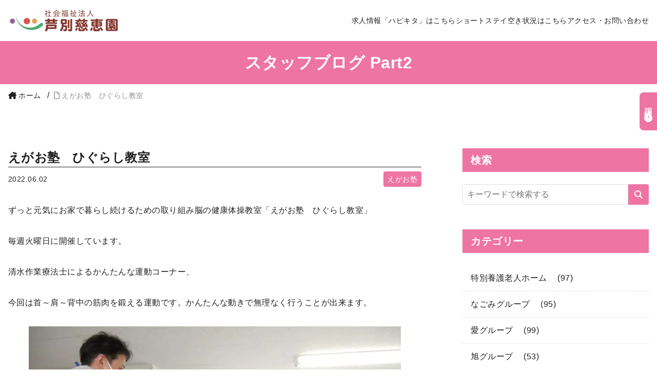

--- FILE ---
content_type: text/html; charset=UTF-8
request_url: https://www.ashibetsu.or.jp/%E3%81%88%E3%81%8C%E3%81%8A%E5%A1%BE/%E3%81%88%E3%81%8C%E3%81%8A%E5%A1%BE%E3%80%80%E3%81%B2%E3%81%90%E3%82%89%E3%81%97%E6%95%99%E5%AE%A4/
body_size: 26607
content:
<!DOCTYPE html>
<html lang="ja">

<head>
	<meta name="viewport" content="width=device-width, initial-scale=1.0">
  <meta name='robots' content='max-image-preview:large' />
<link rel="alternate" type="application/rss+xml" title="社会福祉法人芦別慈恵園 &raquo; えがお塾　ひぐらし教室 のコメントのフィード" href="https://www.ashibetsu.or.jp/%e3%81%88%e3%81%8c%e3%81%8a%e5%a1%be/%e3%81%88%e3%81%8c%e3%81%8a%e5%a1%be%e3%80%80%e3%81%b2%e3%81%90%e3%82%89%e3%81%97%e6%95%99%e5%ae%a4/feed/" />
<link rel="alternate" title="oEmbed (JSON)" type="application/json+oembed" href="https://www.ashibetsu.or.jp/wp-json/oembed/1.0/embed?url=https%3A%2F%2Fwww.ashibetsu.or.jp%2F%25e3%2581%2588%25e3%2581%258c%25e3%2581%258a%25e5%25a1%25be%2F%25e3%2581%2588%25e3%2581%258c%25e3%2581%258a%25e5%25a1%25be%25e3%2580%2580%25e3%2581%25b2%25e3%2581%2590%25e3%2582%2589%25e3%2581%2597%25e6%2595%2599%25e5%25ae%25a4%2F" />
<link rel="alternate" title="oEmbed (XML)" type="text/xml+oembed" href="https://www.ashibetsu.or.jp/wp-json/oembed/1.0/embed?url=https%3A%2F%2Fwww.ashibetsu.or.jp%2F%25e3%2581%2588%25e3%2581%258c%25e3%2581%258a%25e5%25a1%25be%2F%25e3%2581%2588%25e3%2581%258c%25e3%2581%258a%25e5%25a1%25be%25e3%2580%2580%25e3%2581%25b2%25e3%2581%2590%25e3%2582%2589%25e3%2581%2597%25e6%2595%2599%25e5%25ae%25a4%2F&#038;format=xml" />

<!-- SEO SIMPLE PACK 3.6.2 -->
<title>えがお塾　ひぐらし教室 | 社会福祉法人芦別慈恵園</title>
<meta name="description" content="ずっと元気にお家で暮らし続けるための取り組み脳の健康体操教室「えがお塾　ひぐらし教室」 毎週火曜日に開催しています。 清水作業療法士によるかんたんな運動コーナー、 今回は首～肩～背中の筋肉を鍛える運動です。かんたんな動きで無理なく行うことが">
<meta name="keywords" content="芦別慈恵園,社会福祉法人,特別養護老人ホーム,北海道,芦別市,旭町,自立支援,介護,地域密着,デイサービス,配食サービス,ケアプラン相談,サービス付き高齢者住宅,さくらハイツ,かざぐるま,もみじの家,芦別慈恵園だより,えがお,なごみの丘,ちぎり絵サークル,えがお塾,えがお健康体操,ふまねっと教室,みんなで介護を考える会,雪灯りを歩く会,まちづくり講演会,そば打ち,慈孝庵">
<link rel="canonical" href="https://www.ashibetsu.or.jp/%e3%81%88%e3%81%8c%e3%81%8a%e5%a1%be/%e3%81%88%e3%81%8c%e3%81%8a%e5%a1%be%e3%80%80%e3%81%b2%e3%81%90%e3%82%89%e3%81%97%e6%95%99%e5%ae%a4/">
<meta property="og:locale" content="ja_JP">
<meta property="og:type" content="article">
<meta property="og:image" content="https://www.ashibetsu.or.jp/public_html/wp-content/uploads/2022/06/P1530125.jpg">
<meta property="og:title" content="えがお塾　ひぐらし教室 | 社会福祉法人芦別慈恵園">
<meta property="og:description" content="ずっと元気にお家で暮らし続けるための取り組み脳の健康体操教室「えがお塾　ひぐらし教室」 毎週火曜日に開催しています。 清水作業療法士によるかんたんな運動コーナー、 今回は首～肩～背中の筋肉を鍛える運動です。かんたんな動きで無理なく行うことが">
<meta property="og:url" content="https://www.ashibetsu.or.jp/%e3%81%88%e3%81%8c%e3%81%8a%e5%a1%be/%e3%81%88%e3%81%8c%e3%81%8a%e5%a1%be%e3%80%80%e3%81%b2%e3%81%90%e3%82%89%e3%81%97%e6%95%99%e5%ae%a4/">
<meta property="og:site_name" content="社会福祉法人芦別慈恵園">
<meta name="twitter:card" content="summary_large_image">
<!-- Google Analytics (gtag.js) -->
<script async src="https://www.googletagmanager.com/gtag/js?id=G-22HHTKS304"></script>
<script>
	window.dataLayer = window.dataLayer || [];
	function gtag(){dataLayer.push(arguments);}
	gtag("js", new Date());
	gtag("config", "G-22HHTKS304");
</script>
	<!-- / SEO SIMPLE PACK -->

<style id='wp-img-auto-sizes-contain-inline-css' type='text/css'>
img:is([sizes=auto i],[sizes^="auto," i]){contain-intrinsic-size:3000px 1500px}
/*# sourceURL=wp-img-auto-sizes-contain-inline-css */
</style>
<style id='wp-emoji-styles-inline-css' type='text/css'>

	img.wp-smiley, img.emoji {
		display: inline !important;
		border: none !important;
		box-shadow: none !important;
		height: 1em !important;
		width: 1em !important;
		margin: 0 0.07em !important;
		vertical-align: -0.1em !important;
		background: none !important;
		padding: 0 !important;
	}
/*# sourceURL=wp-emoji-styles-inline-css */
</style>
<style id='wp-block-library-inline-css' type='text/css'>
:root{--wp-block-synced-color:#7a00df;--wp-block-synced-color--rgb:122,0,223;--wp-bound-block-color:var(--wp-block-synced-color);--wp-editor-canvas-background:#ddd;--wp-admin-theme-color:#007cba;--wp-admin-theme-color--rgb:0,124,186;--wp-admin-theme-color-darker-10:#006ba1;--wp-admin-theme-color-darker-10--rgb:0,107,160.5;--wp-admin-theme-color-darker-20:#005a87;--wp-admin-theme-color-darker-20--rgb:0,90,135;--wp-admin-border-width-focus:2px}@media (min-resolution:192dpi){:root{--wp-admin-border-width-focus:1.5px}}.wp-element-button{cursor:pointer}:root .has-very-light-gray-background-color{background-color:#eee}:root .has-very-dark-gray-background-color{background-color:#313131}:root .has-very-light-gray-color{color:#eee}:root .has-very-dark-gray-color{color:#313131}:root .has-vivid-green-cyan-to-vivid-cyan-blue-gradient-background{background:linear-gradient(135deg,#00d084,#0693e3)}:root .has-purple-crush-gradient-background{background:linear-gradient(135deg,#34e2e4,#4721fb 50%,#ab1dfe)}:root .has-hazy-dawn-gradient-background{background:linear-gradient(135deg,#faaca8,#dad0ec)}:root .has-subdued-olive-gradient-background{background:linear-gradient(135deg,#fafae1,#67a671)}:root .has-atomic-cream-gradient-background{background:linear-gradient(135deg,#fdd79a,#004a59)}:root .has-nightshade-gradient-background{background:linear-gradient(135deg,#330968,#31cdcf)}:root .has-midnight-gradient-background{background:linear-gradient(135deg,#020381,#2874fc)}:root{--wp--preset--font-size--normal:16px;--wp--preset--font-size--huge:42px}.has-regular-font-size{font-size:1em}.has-larger-font-size{font-size:2.625em}.has-normal-font-size{font-size:var(--wp--preset--font-size--normal)}.has-huge-font-size{font-size:var(--wp--preset--font-size--huge)}.has-text-align-center{text-align:center}.has-text-align-left{text-align:left}.has-text-align-right{text-align:right}.has-fit-text{white-space:nowrap!important}#end-resizable-editor-section{display:none}.aligncenter{clear:both}.items-justified-left{justify-content:flex-start}.items-justified-center{justify-content:center}.items-justified-right{justify-content:flex-end}.items-justified-space-between{justify-content:space-between}.screen-reader-text{border:0;clip-path:inset(50%);height:1px;margin:-1px;overflow:hidden;padding:0;position:absolute;width:1px;word-wrap:normal!important}.screen-reader-text:focus{background-color:#ddd;clip-path:none;color:#444;display:block;font-size:1em;height:auto;left:5px;line-height:normal;padding:15px 23px 14px;text-decoration:none;top:5px;width:auto;z-index:100000}html :where(.has-border-color){border-style:solid}html :where([style*=border-top-color]){border-top-style:solid}html :where([style*=border-right-color]){border-right-style:solid}html :where([style*=border-bottom-color]){border-bottom-style:solid}html :where([style*=border-left-color]){border-left-style:solid}html :where([style*=border-width]){border-style:solid}html :where([style*=border-top-width]){border-top-style:solid}html :where([style*=border-right-width]){border-right-style:solid}html :where([style*=border-bottom-width]){border-bottom-style:solid}html :where([style*=border-left-width]){border-left-style:solid}html :where(img[class*=wp-image-]){height:auto;max-width:100%}:where(figure){margin:0 0 1em}html :where(.is-position-sticky){--wp-admin--admin-bar--position-offset:var(--wp-admin--admin-bar--height,0px)}@media screen and (max-width:600px){html :where(.is-position-sticky){--wp-admin--admin-bar--position-offset:0px}}

/*# sourceURL=wp-block-library-inline-css */
</style><style id='wp-block-image-inline-css' type='text/css'>
.wp-block-image>a,.wp-block-image>figure>a{display:inline-block}.wp-block-image img{box-sizing:border-box;height:auto;max-width:100%;vertical-align:bottom}@media not (prefers-reduced-motion){.wp-block-image img.hide{visibility:hidden}.wp-block-image img.show{animation:show-content-image .4s}}.wp-block-image[style*=border-radius] img,.wp-block-image[style*=border-radius]>a{border-radius:inherit}.wp-block-image.has-custom-border img{box-sizing:border-box}.wp-block-image.aligncenter{text-align:center}.wp-block-image.alignfull>a,.wp-block-image.alignwide>a{width:100%}.wp-block-image.alignfull img,.wp-block-image.alignwide img{height:auto;width:100%}.wp-block-image .aligncenter,.wp-block-image .alignleft,.wp-block-image .alignright,.wp-block-image.aligncenter,.wp-block-image.alignleft,.wp-block-image.alignright{display:table}.wp-block-image .aligncenter>figcaption,.wp-block-image .alignleft>figcaption,.wp-block-image .alignright>figcaption,.wp-block-image.aligncenter>figcaption,.wp-block-image.alignleft>figcaption,.wp-block-image.alignright>figcaption{caption-side:bottom;display:table-caption}.wp-block-image .alignleft{float:left;margin:.5em 1em .5em 0}.wp-block-image .alignright{float:right;margin:.5em 0 .5em 1em}.wp-block-image .aligncenter{margin-left:auto;margin-right:auto}.wp-block-image :where(figcaption){margin-bottom:1em;margin-top:.5em}.wp-block-image.is-style-circle-mask img{border-radius:9999px}@supports ((-webkit-mask-image:none) or (mask-image:none)) or (-webkit-mask-image:none){.wp-block-image.is-style-circle-mask img{border-radius:0;-webkit-mask-image:url('data:image/svg+xml;utf8,<svg viewBox="0 0 100 100" xmlns="http://www.w3.org/2000/svg"><circle cx="50" cy="50" r="50"/></svg>');mask-image:url('data:image/svg+xml;utf8,<svg viewBox="0 0 100 100" xmlns="http://www.w3.org/2000/svg"><circle cx="50" cy="50" r="50"/></svg>');mask-mode:alpha;-webkit-mask-position:center;mask-position:center;-webkit-mask-repeat:no-repeat;mask-repeat:no-repeat;-webkit-mask-size:contain;mask-size:contain}}:root :where(.wp-block-image.is-style-rounded img,.wp-block-image .is-style-rounded img){border-radius:9999px}.wp-block-image figure{margin:0}.wp-lightbox-container{display:flex;flex-direction:column;position:relative}.wp-lightbox-container img{cursor:zoom-in}.wp-lightbox-container img:hover+button{opacity:1}.wp-lightbox-container button{align-items:center;backdrop-filter:blur(16px) saturate(180%);background-color:#5a5a5a40;border:none;border-radius:4px;cursor:zoom-in;display:flex;height:20px;justify-content:center;opacity:0;padding:0;position:absolute;right:16px;text-align:center;top:16px;width:20px;z-index:100}@media not (prefers-reduced-motion){.wp-lightbox-container button{transition:opacity .2s ease}}.wp-lightbox-container button:focus-visible{outline:3px auto #5a5a5a40;outline:3px auto -webkit-focus-ring-color;outline-offset:3px}.wp-lightbox-container button:hover{cursor:pointer;opacity:1}.wp-lightbox-container button:focus{opacity:1}.wp-lightbox-container button:focus,.wp-lightbox-container button:hover,.wp-lightbox-container button:not(:hover):not(:active):not(.has-background){background-color:#5a5a5a40;border:none}.wp-lightbox-overlay{box-sizing:border-box;cursor:zoom-out;height:100vh;left:0;overflow:hidden;position:fixed;top:0;visibility:hidden;width:100%;z-index:100000}.wp-lightbox-overlay .close-button{align-items:center;cursor:pointer;display:flex;justify-content:center;min-height:40px;min-width:40px;padding:0;position:absolute;right:calc(env(safe-area-inset-right) + 16px);top:calc(env(safe-area-inset-top) + 16px);z-index:5000000}.wp-lightbox-overlay .close-button:focus,.wp-lightbox-overlay .close-button:hover,.wp-lightbox-overlay .close-button:not(:hover):not(:active):not(.has-background){background:none;border:none}.wp-lightbox-overlay .lightbox-image-container{height:var(--wp--lightbox-container-height);left:50%;overflow:hidden;position:absolute;top:50%;transform:translate(-50%,-50%);transform-origin:top left;width:var(--wp--lightbox-container-width);z-index:9999999999}.wp-lightbox-overlay .wp-block-image{align-items:center;box-sizing:border-box;display:flex;height:100%;justify-content:center;margin:0;position:relative;transform-origin:0 0;width:100%;z-index:3000000}.wp-lightbox-overlay .wp-block-image img{height:var(--wp--lightbox-image-height);min-height:var(--wp--lightbox-image-height);min-width:var(--wp--lightbox-image-width);width:var(--wp--lightbox-image-width)}.wp-lightbox-overlay .wp-block-image figcaption{display:none}.wp-lightbox-overlay button{background:none;border:none}.wp-lightbox-overlay .scrim{background-color:#fff;height:100%;opacity:.9;position:absolute;width:100%;z-index:2000000}.wp-lightbox-overlay.active{visibility:visible}@media not (prefers-reduced-motion){.wp-lightbox-overlay.active{animation:turn-on-visibility .25s both}.wp-lightbox-overlay.active img{animation:turn-on-visibility .35s both}.wp-lightbox-overlay.show-closing-animation:not(.active){animation:turn-off-visibility .35s both}.wp-lightbox-overlay.show-closing-animation:not(.active) img{animation:turn-off-visibility .25s both}.wp-lightbox-overlay.zoom.active{animation:none;opacity:1;visibility:visible}.wp-lightbox-overlay.zoom.active .lightbox-image-container{animation:lightbox-zoom-in .4s}.wp-lightbox-overlay.zoom.active .lightbox-image-container img{animation:none}.wp-lightbox-overlay.zoom.active .scrim{animation:turn-on-visibility .4s forwards}.wp-lightbox-overlay.zoom.show-closing-animation:not(.active){animation:none}.wp-lightbox-overlay.zoom.show-closing-animation:not(.active) .lightbox-image-container{animation:lightbox-zoom-out .4s}.wp-lightbox-overlay.zoom.show-closing-animation:not(.active) .lightbox-image-container img{animation:none}.wp-lightbox-overlay.zoom.show-closing-animation:not(.active) .scrim{animation:turn-off-visibility .4s forwards}}@keyframes show-content-image{0%{visibility:hidden}99%{visibility:hidden}to{visibility:visible}}@keyframes turn-on-visibility{0%{opacity:0}to{opacity:1}}@keyframes turn-off-visibility{0%{opacity:1;visibility:visible}99%{opacity:0;visibility:visible}to{opacity:0;visibility:hidden}}@keyframes lightbox-zoom-in{0%{transform:translate(calc((-100vw + var(--wp--lightbox-scrollbar-width))/2 + var(--wp--lightbox-initial-left-position)),calc(-50vh + var(--wp--lightbox-initial-top-position))) scale(var(--wp--lightbox-scale))}to{transform:translate(-50%,-50%) scale(1)}}@keyframes lightbox-zoom-out{0%{transform:translate(-50%,-50%) scale(1);visibility:visible}99%{visibility:visible}to{transform:translate(calc((-100vw + var(--wp--lightbox-scrollbar-width))/2 + var(--wp--lightbox-initial-left-position)),calc(-50vh + var(--wp--lightbox-initial-top-position))) scale(var(--wp--lightbox-scale));visibility:hidden}}
/*# sourceURL=https://www.ashibetsu.or.jp/public_html/wp-includes/blocks/image/style.min.css */
</style>
<style id='wp-block-paragraph-inline-css' type='text/css'>
.is-small-text{font-size:.875em}.is-regular-text{font-size:1em}.is-large-text{font-size:2.25em}.is-larger-text{font-size:3em}.has-drop-cap:not(:focus):first-letter{float:left;font-size:8.4em;font-style:normal;font-weight:100;line-height:.68;margin:.05em .1em 0 0;text-transform:uppercase}body.rtl .has-drop-cap:not(:focus):first-letter{float:none;margin-left:.1em}p.has-drop-cap.has-background{overflow:hidden}:root :where(p.has-background){padding:1.25em 2.375em}:where(p.has-text-color:not(.has-link-color)) a{color:inherit}p.has-text-align-left[style*="writing-mode:vertical-lr"],p.has-text-align-right[style*="writing-mode:vertical-rl"]{rotate:180deg}
/*# sourceURL=https://www.ashibetsu.or.jp/public_html/wp-includes/blocks/paragraph/style.min.css */
</style>
<style id='global-styles-inline-css' type='text/css'>
:root{--wp--preset--aspect-ratio--square: 1;--wp--preset--aspect-ratio--4-3: 4/3;--wp--preset--aspect-ratio--3-4: 3/4;--wp--preset--aspect-ratio--3-2: 3/2;--wp--preset--aspect-ratio--2-3: 2/3;--wp--preset--aspect-ratio--16-9: 16/9;--wp--preset--aspect-ratio--9-16: 9/16;--wp--preset--color--black: #000000;--wp--preset--color--cyan-bluish-gray: #abb8c3;--wp--preset--color--white: #ffffff;--wp--preset--color--pale-pink: #f78da7;--wp--preset--color--vivid-red: #cf2e2e;--wp--preset--color--luminous-vivid-orange: #ff6900;--wp--preset--color--luminous-vivid-amber: #fcb900;--wp--preset--color--light-green-cyan: #7bdcb5;--wp--preset--color--vivid-green-cyan: #00d084;--wp--preset--color--pale-cyan-blue: #8ed1fc;--wp--preset--color--vivid-cyan-blue: #0693e3;--wp--preset--color--vivid-purple: #9b51e0;--wp--preset--gradient--vivid-cyan-blue-to-vivid-purple: linear-gradient(135deg,rgb(6,147,227) 0%,rgb(155,81,224) 100%);--wp--preset--gradient--light-green-cyan-to-vivid-green-cyan: linear-gradient(135deg,rgb(122,220,180) 0%,rgb(0,208,130) 100%);--wp--preset--gradient--luminous-vivid-amber-to-luminous-vivid-orange: linear-gradient(135deg,rgb(252,185,0) 0%,rgb(255,105,0) 100%);--wp--preset--gradient--luminous-vivid-orange-to-vivid-red: linear-gradient(135deg,rgb(255,105,0) 0%,rgb(207,46,46) 100%);--wp--preset--gradient--very-light-gray-to-cyan-bluish-gray: linear-gradient(135deg,rgb(238,238,238) 0%,rgb(169,184,195) 100%);--wp--preset--gradient--cool-to-warm-spectrum: linear-gradient(135deg,rgb(74,234,220) 0%,rgb(151,120,209) 20%,rgb(207,42,186) 40%,rgb(238,44,130) 60%,rgb(251,105,98) 80%,rgb(254,248,76) 100%);--wp--preset--gradient--blush-light-purple: linear-gradient(135deg,rgb(255,206,236) 0%,rgb(152,150,240) 100%);--wp--preset--gradient--blush-bordeaux: linear-gradient(135deg,rgb(254,205,165) 0%,rgb(254,45,45) 50%,rgb(107,0,62) 100%);--wp--preset--gradient--luminous-dusk: linear-gradient(135deg,rgb(255,203,112) 0%,rgb(199,81,192) 50%,rgb(65,88,208) 100%);--wp--preset--gradient--pale-ocean: linear-gradient(135deg,rgb(255,245,203) 0%,rgb(182,227,212) 50%,rgb(51,167,181) 100%);--wp--preset--gradient--electric-grass: linear-gradient(135deg,rgb(202,248,128) 0%,rgb(113,206,126) 100%);--wp--preset--gradient--midnight: linear-gradient(135deg,rgb(2,3,129) 0%,rgb(40,116,252) 100%);--wp--preset--font-size--small: 13px;--wp--preset--font-size--medium: 20px;--wp--preset--font-size--large: 36px;--wp--preset--font-size--x-large: 42px;--wp--preset--spacing--20: 0.44rem;--wp--preset--spacing--30: 0.67rem;--wp--preset--spacing--40: 1rem;--wp--preset--spacing--50: 1.5rem;--wp--preset--spacing--60: 2.25rem;--wp--preset--spacing--70: 3.38rem;--wp--preset--spacing--80: 5.06rem;--wp--preset--shadow--natural: 6px 6px 9px rgba(0, 0, 0, 0.2);--wp--preset--shadow--deep: 12px 12px 50px rgba(0, 0, 0, 0.4);--wp--preset--shadow--sharp: 6px 6px 0px rgba(0, 0, 0, 0.2);--wp--preset--shadow--outlined: 6px 6px 0px -3px rgb(255, 255, 255), 6px 6px rgb(0, 0, 0);--wp--preset--shadow--crisp: 6px 6px 0px rgb(0, 0, 0);}:where(.is-layout-flex){gap: 0.5em;}:where(.is-layout-grid){gap: 0.5em;}body .is-layout-flex{display: flex;}.is-layout-flex{flex-wrap: wrap;align-items: center;}.is-layout-flex > :is(*, div){margin: 0;}body .is-layout-grid{display: grid;}.is-layout-grid > :is(*, div){margin: 0;}:where(.wp-block-columns.is-layout-flex){gap: 2em;}:where(.wp-block-columns.is-layout-grid){gap: 2em;}:where(.wp-block-post-template.is-layout-flex){gap: 1.25em;}:where(.wp-block-post-template.is-layout-grid){gap: 1.25em;}.has-black-color{color: var(--wp--preset--color--black) !important;}.has-cyan-bluish-gray-color{color: var(--wp--preset--color--cyan-bluish-gray) !important;}.has-white-color{color: var(--wp--preset--color--white) !important;}.has-pale-pink-color{color: var(--wp--preset--color--pale-pink) !important;}.has-vivid-red-color{color: var(--wp--preset--color--vivid-red) !important;}.has-luminous-vivid-orange-color{color: var(--wp--preset--color--luminous-vivid-orange) !important;}.has-luminous-vivid-amber-color{color: var(--wp--preset--color--luminous-vivid-amber) !important;}.has-light-green-cyan-color{color: var(--wp--preset--color--light-green-cyan) !important;}.has-vivid-green-cyan-color{color: var(--wp--preset--color--vivid-green-cyan) !important;}.has-pale-cyan-blue-color{color: var(--wp--preset--color--pale-cyan-blue) !important;}.has-vivid-cyan-blue-color{color: var(--wp--preset--color--vivid-cyan-blue) !important;}.has-vivid-purple-color{color: var(--wp--preset--color--vivid-purple) !important;}.has-black-background-color{background-color: var(--wp--preset--color--black) !important;}.has-cyan-bluish-gray-background-color{background-color: var(--wp--preset--color--cyan-bluish-gray) !important;}.has-white-background-color{background-color: var(--wp--preset--color--white) !important;}.has-pale-pink-background-color{background-color: var(--wp--preset--color--pale-pink) !important;}.has-vivid-red-background-color{background-color: var(--wp--preset--color--vivid-red) !important;}.has-luminous-vivid-orange-background-color{background-color: var(--wp--preset--color--luminous-vivid-orange) !important;}.has-luminous-vivid-amber-background-color{background-color: var(--wp--preset--color--luminous-vivid-amber) !important;}.has-light-green-cyan-background-color{background-color: var(--wp--preset--color--light-green-cyan) !important;}.has-vivid-green-cyan-background-color{background-color: var(--wp--preset--color--vivid-green-cyan) !important;}.has-pale-cyan-blue-background-color{background-color: var(--wp--preset--color--pale-cyan-blue) !important;}.has-vivid-cyan-blue-background-color{background-color: var(--wp--preset--color--vivid-cyan-blue) !important;}.has-vivid-purple-background-color{background-color: var(--wp--preset--color--vivid-purple) !important;}.has-black-border-color{border-color: var(--wp--preset--color--black) !important;}.has-cyan-bluish-gray-border-color{border-color: var(--wp--preset--color--cyan-bluish-gray) !important;}.has-white-border-color{border-color: var(--wp--preset--color--white) !important;}.has-pale-pink-border-color{border-color: var(--wp--preset--color--pale-pink) !important;}.has-vivid-red-border-color{border-color: var(--wp--preset--color--vivid-red) !important;}.has-luminous-vivid-orange-border-color{border-color: var(--wp--preset--color--luminous-vivid-orange) !important;}.has-luminous-vivid-amber-border-color{border-color: var(--wp--preset--color--luminous-vivid-amber) !important;}.has-light-green-cyan-border-color{border-color: var(--wp--preset--color--light-green-cyan) !important;}.has-vivid-green-cyan-border-color{border-color: var(--wp--preset--color--vivid-green-cyan) !important;}.has-pale-cyan-blue-border-color{border-color: var(--wp--preset--color--pale-cyan-blue) !important;}.has-vivid-cyan-blue-border-color{border-color: var(--wp--preset--color--vivid-cyan-blue) !important;}.has-vivid-purple-border-color{border-color: var(--wp--preset--color--vivid-purple) !important;}.has-vivid-cyan-blue-to-vivid-purple-gradient-background{background: var(--wp--preset--gradient--vivid-cyan-blue-to-vivid-purple) !important;}.has-light-green-cyan-to-vivid-green-cyan-gradient-background{background: var(--wp--preset--gradient--light-green-cyan-to-vivid-green-cyan) !important;}.has-luminous-vivid-amber-to-luminous-vivid-orange-gradient-background{background: var(--wp--preset--gradient--luminous-vivid-amber-to-luminous-vivid-orange) !important;}.has-luminous-vivid-orange-to-vivid-red-gradient-background{background: var(--wp--preset--gradient--luminous-vivid-orange-to-vivid-red) !important;}.has-very-light-gray-to-cyan-bluish-gray-gradient-background{background: var(--wp--preset--gradient--very-light-gray-to-cyan-bluish-gray) !important;}.has-cool-to-warm-spectrum-gradient-background{background: var(--wp--preset--gradient--cool-to-warm-spectrum) !important;}.has-blush-light-purple-gradient-background{background: var(--wp--preset--gradient--blush-light-purple) !important;}.has-blush-bordeaux-gradient-background{background: var(--wp--preset--gradient--blush-bordeaux) !important;}.has-luminous-dusk-gradient-background{background: var(--wp--preset--gradient--luminous-dusk) !important;}.has-pale-ocean-gradient-background{background: var(--wp--preset--gradient--pale-ocean) !important;}.has-electric-grass-gradient-background{background: var(--wp--preset--gradient--electric-grass) !important;}.has-midnight-gradient-background{background: var(--wp--preset--gradient--midnight) !important;}.has-small-font-size{font-size: var(--wp--preset--font-size--small) !important;}.has-medium-font-size{font-size: var(--wp--preset--font-size--medium) !important;}.has-large-font-size{font-size: var(--wp--preset--font-size--large) !important;}.has-x-large-font-size{font-size: var(--wp--preset--font-size--x-large) !important;}
/*# sourceURL=global-styles-inline-css */
</style>

<style id='classic-theme-styles-inline-css' type='text/css'>
/*! This file is auto-generated */
.wp-block-button__link{color:#fff;background-color:#32373c;border-radius:9999px;box-shadow:none;text-decoration:none;padding:calc(.667em + 2px) calc(1.333em + 2px);font-size:1.125em}.wp-block-file__button{background:#32373c;color:#fff;text-decoration:none}
/*# sourceURL=/wp-includes/css/classic-themes.min.css */
</style>
<link rel='stylesheet' id='contact-form-7-css' href='https://www.ashibetsu.or.jp/public_html/wp-content/plugins/contact-form-7/includes/css/styles.css?ver=6.1.1' type='text/css' media='all' />
<link rel='stylesheet' id='jquery-ui-dialog-min-css-css' href='https://www.ashibetsu.or.jp/public_html/wp-includes/css/jquery-ui-dialog.min.css?ver=6.9' type='text/css' media='all' />
<link rel='stylesheet' id='contact-form-7-confirm-plus-css' href='https://www.ashibetsu.or.jp/public_html/wp-content/plugins/confirm-plus-contact-form-7/assets/css/styles.css?ver=20240705_142731' type='text/css' media='all' />
<link rel='stylesheet' id='GSWPTS-frontend-css-css' href='https://www.ashibetsu.or.jp/public_html/wp-content/plugins/sheets-to-wp-table-live-sync/assets/public/styles/frontend.min.css?ver=1768766698' type='text/css' media='all' />
<link rel='stylesheet' id='GSWPTS-style-1-css' href='https://www.ashibetsu.or.jp/public_html/wp-content/plugins/sheets-to-wp-table-live-sync/assets/public/styles/style-1.min.css?ver=1768766698' type='text/css' media='all' />
<link rel='stylesheet' id='GSWPTS-style-2-css' href='https://www.ashibetsu.or.jp/public_html/wp-content/plugins/sheets-to-wp-table-live-sync/assets/public/styles/style-2.min.css?ver=1768766698' type='text/css' media='all' />
<link rel='stylesheet' id='normalize-css' href='https://www.ashibetsu.or.jp/public_html/wp-content/themes/jikeien/lib/normalize.css?ver=4.2.4' type='text/css' media='all' />
<link rel='stylesheet' id='font-awesome-css' href='https://www.ashibetsu.or.jp/public_html/wp-content/themes/jikeien/lib/fontawesome-free-6.4.0-web/css/all.min.css?ver=4.2.4' type='text/css' media='all' />
<link rel='stylesheet' id='swiper-css' href='https://www.ashibetsu.or.jp/public_html/wp-content/themes/jikeien/lib/swiper@8.4.5/swiper-bundle.min.css?ver=4.2.4' type='text/css' media='all' />
<link rel='stylesheet' id='style-css' href='https://www.ashibetsu.or.jp/public_html/wp-content/themes/jikeien/css/style.css?ver=4.2.4' type='text/css' media='all' />
<link rel='stylesheet' id='theme-css' href='https://www.ashibetsu.or.jp/public_html/wp-content/themes/jikeien/style.css?ver=4.2.4' type='text/css' media='all' />
<script type="text/javascript" src="https://www.ashibetsu.or.jp/public_html/wp-includes/js/jquery/jquery.min.js?ver=3.7.1" id="jquery-core-js"></script>
<script type="text/javascript" src="https://www.ashibetsu.or.jp/public_html/wp-includes/js/jquery/jquery-migrate.min.js?ver=3.4.1" id="jquery-migrate-js"></script>
<script type="text/javascript" src="https://www.ashibetsu.or.jp/public_html/wp-content/plugins/sheets-to-wp-table-live-sync/assets/public/common/datatables/tables/js/jquery.datatables.min.js?ver=1768766698" id="GSWPTS-frontend-table-js"></script>
<script type="text/javascript" src="https://www.ashibetsu.or.jp/public_html/wp-content/plugins/sheets-to-wp-table-live-sync/assets/public/common/datatables/tables/js/datatables.semanticui.min.js?ver=1768766698" id="GSWPTS-frontend-semantic-js"></script>
<script type="text/javascript" src="https://www.ashibetsu.or.jp/public_html/wp-content/plugins/sheets-to-wp-table-live-sync/assets/public/scripts/moment/moment.min.js?ver=1768766698" id="moment-js-js"></script>
<script type="text/javascript" src="https://www.ashibetsu.or.jp/public_html/wp-content/plugins/sheets-to-wp-table-live-sync/assets/public/scripts/moment/datetime-moment.js?ver=1768766698" id="datetime-moment-js-js"></script>
<link rel="https://api.w.org/" href="https://www.ashibetsu.or.jp/wp-json/" /><link rel="alternate" title="JSON" type="application/json" href="https://www.ashibetsu.or.jp/wp-json/wp/v2/posts/3317" /><link rel="EditURI" type="application/rsd+xml" title="RSD" href="https://www.ashibetsu.or.jp/public_html/xmlrpc.php?rsd" />
<meta name="generator" content="WordPress 6.9" />
<link rel='shortlink' href='https://www.ashibetsu.or.jp/?p=3317' />
<noscript><style>.lazyload[data-src]{display:none !important;}</style></noscript><style>.lazyload{background-image:none !important;}.lazyload:before{background-image:none !important;}</style><link rel="icon" href="https://www.ashibetsu.or.jp/public_html/wp-content/uploads/2022/05/favicon.png" sizes="32x32" />
<link rel="icon" href="https://www.ashibetsu.or.jp/public_html/wp-content/uploads/2022/05/favicon.png" sizes="192x192" />
<link rel="apple-touch-icon" href="https://www.ashibetsu.or.jp/public_html/wp-content/uploads/2022/05/favicon.png" />
<meta name="msapplication-TileImage" content="https://www.ashibetsu.or.jp/public_html/wp-content/uploads/2022/05/favicon.png" />
		<style type="text/css" id="wp-custom-css">
			select#archives-dropdown-4 {
    width: 100%;
    line-height: 1.8;
    background-color: #ffffff;
    border: solid 1px #dedede;
    border-radius: 0.25rem;
    padding: 0.5rem 1rem;
}

	section#section-2 a.c-tab__button.c-tab__archive-link {
    display: none;
}		</style>
		</head>

<body class="wp-singular post-template-default single single-post postid-3317 single-format-standard wp-theme-jikeien l-body">
    <header id="header" class="l-header" role="banner">
    <div class="l-header__container">
      <div class="l-header__logo">
        <a class="c-logo" href="https://www.ashibetsu.or.jp/">
          <img src="[data-uri]" alt="社会福祉法人芦別慈恵園" data-src="https://www.ashibetsu.or.jp/public_html/wp-content/themes/jikeien/images/00_common/logo.png" decoding="async" class="lazyload" width="216" height="48" data-eio-rwidth="216" data-eio-rheight="48" /><noscript><img src="https://www.ashibetsu.or.jp/public_html/wp-content/themes/jikeien/images/00_common/logo.png" alt="社会福祉法人芦別慈恵園" data-eio="l" /></noscript>
        </a>
      </div>
      <nav class="l-header__nav" aria-label="グローバルナビゲーション">
        <ul class="l-header__nav__menu">
          <li class="l-header__nav__item -button">
            <a href="https://hp-kita.com/ashibetsu/" target="_blank" rel="noopener noreferrer" class="l-header__nav__link">求人情報「ハピキタ」はこちら</a>
          </li>
          <li class="l-header__nav__item -button -badge">
            <a href="https://www.ashibetsu.or.jp/shortstay-usage" class="l-header__nav__link">ショートステイ空き状況はこちら</a>
          </li>
          <li class="l-header__nav__item">
            <a href="https://www.ashibetsu.or.jp/access" class="l-header__nav__link">アクセス・お問い合わせ</a>
          </li>
        </ul>
      </nav>
    </div>
  </header>
<div class="p-page-header " >
  <div class="p-page-header__title l-container">
          スタッフブログ Part2
      </div>
</div>
<div class="c-breadcrumb">
	<ol class="c-breadcrumb__list l-container">
		<li class="c-breadcrumb__item">
			<a class="c-breadcrumb__link" href="https://www.ashibetsu.or.jp"><i class="fa-solid fa-house-chimney"></i>ホーム</a>
		</li>
		<li class="c-breadcrumb__item"><span class="c-breadcrumb__link is-active"><i class="fa-regular fa-file"></i>えがお塾　ひぐらし教室</span></li>	</ol>
</div>

    <div class="l-wrapper l-container l-section">
      <main class="l-main">
        <article class="p-post">
          <h1 class="p-post__title">えがお塾　ひぐらし教室</h1>
          <div class="p-post__meta u-mb--20">
            <time class="c-post-time">2022.06.02</time>
            <ul class="c-tag-list">
              <li class="c-tag">えがお塾</li>            </ul>
          </div>
          <div class="p-post__content">
<p>ずっと元気にお家で暮らし続けるための取り組み脳の健康体操教室「えがお塾　ひぐらし教室」</p>



<p>毎週火曜日に開催しています。</p>



<p></p>



<p>清水作業療法士によるかんたんな運動コーナー、</p>



<p>今回は首～肩～背中の筋肉を鍛える運動です。かんたんな動きで無理なく行うことが出来ます。</p>



<figure class="wp-block-image size-large"><img fetchpriority="high" decoding="async" width="1024" height="683" src="[data-uri]" alt="" class="wp-image-3318 lazyload"   data-src="https://www.ashibetsu.or.jp/public_html/wp-content/uploads/2022/06/P1530125-1024x683.jpg" data-srcset="https://www.ashibetsu.or.jp/public_html/wp-content/uploads/2022/06/P1530125-1024x683.jpg 1024w, https://www.ashibetsu.or.jp/public_html/wp-content/uploads/2022/06/P1530125-640x427.jpg 640w, https://www.ashibetsu.or.jp/public_html/wp-content/uploads/2022/06/P1530125-768x512.jpg 768w, https://www.ashibetsu.or.jp/public_html/wp-content/uploads/2022/06/P1530125-1536x1025.jpg 1536w, https://www.ashibetsu.or.jp/public_html/wp-content/uploads/2022/06/P1530125.jpg 1600w" data-sizes="auto" data-eio-rwidth="1024" data-eio-rheight="683" /><noscript><img fetchpriority="high" decoding="async" width="1024" height="683" src="https://www.ashibetsu.or.jp/public_html/wp-content/uploads/2022/06/P1530125-1024x683.jpg" alt="" class="wp-image-3318" srcset="https://www.ashibetsu.or.jp/public_html/wp-content/uploads/2022/06/P1530125-1024x683.jpg 1024w, https://www.ashibetsu.or.jp/public_html/wp-content/uploads/2022/06/P1530125-640x427.jpg 640w, https://www.ashibetsu.or.jp/public_html/wp-content/uploads/2022/06/P1530125-768x512.jpg 768w, https://www.ashibetsu.or.jp/public_html/wp-content/uploads/2022/06/P1530125-1536x1025.jpg 1536w, https://www.ashibetsu.or.jp/public_html/wp-content/uploads/2022/06/P1530125.jpg 1600w" sizes="(max-width: 1024px) 100vw, 1024px" data-eio="l" /></noscript></figure>



<figure class="wp-block-image size-large"><img decoding="async" width="1024" height="683" src="[data-uri]" alt="" class="wp-image-3319 lazyload"   data-src="https://www.ashibetsu.or.jp/public_html/wp-content/uploads/2022/06/P1530127-1024x683.jpg" data-srcset="https://www.ashibetsu.or.jp/public_html/wp-content/uploads/2022/06/P1530127-1024x683.jpg 1024w, https://www.ashibetsu.or.jp/public_html/wp-content/uploads/2022/06/P1530127-640x427.jpg 640w, https://www.ashibetsu.or.jp/public_html/wp-content/uploads/2022/06/P1530127-768x512.jpg 768w, https://www.ashibetsu.or.jp/public_html/wp-content/uploads/2022/06/P1530127-1536x1025.jpg 1536w, https://www.ashibetsu.or.jp/public_html/wp-content/uploads/2022/06/P1530127.jpg 1600w" data-sizes="auto" data-eio-rwidth="1024" data-eio-rheight="683" /><noscript><img decoding="async" width="1024" height="683" src="https://www.ashibetsu.or.jp/public_html/wp-content/uploads/2022/06/P1530127-1024x683.jpg" alt="" class="wp-image-3319" srcset="https://www.ashibetsu.or.jp/public_html/wp-content/uploads/2022/06/P1530127-1024x683.jpg 1024w, https://www.ashibetsu.or.jp/public_html/wp-content/uploads/2022/06/P1530127-640x427.jpg 640w, https://www.ashibetsu.or.jp/public_html/wp-content/uploads/2022/06/P1530127-768x512.jpg 768w, https://www.ashibetsu.or.jp/public_html/wp-content/uploads/2022/06/P1530127-1536x1025.jpg 1536w, https://www.ashibetsu.or.jp/public_html/wp-content/uploads/2022/06/P1530127.jpg 1600w" sizes="(max-width: 1024px) 100vw, 1024px" data-eio="l" /></noscript></figure>



<p></p>



<p>こちらは脳の健康を保つための「頭の体操」の様子です。</p>



<p>かんたんな読み書き計算をできるだけ速く行います。</p>



<figure class="wp-block-image size-large"><img decoding="async" width="1024" height="683" src="[data-uri]" alt="" class="wp-image-3320 lazyload"   data-src="https://www.ashibetsu.or.jp/public_html/wp-content/uploads/2022/06/P1530130-1024x683.jpg" data-srcset="https://www.ashibetsu.or.jp/public_html/wp-content/uploads/2022/06/P1530130-1024x683.jpg 1024w, https://www.ashibetsu.or.jp/public_html/wp-content/uploads/2022/06/P1530130-640x427.jpg 640w, https://www.ashibetsu.or.jp/public_html/wp-content/uploads/2022/06/P1530130-768x512.jpg 768w, https://www.ashibetsu.or.jp/public_html/wp-content/uploads/2022/06/P1530130-1536x1025.jpg 1536w, https://www.ashibetsu.or.jp/public_html/wp-content/uploads/2022/06/P1530130.jpg 1600w" data-sizes="auto" data-eio-rwidth="1024" data-eio-rheight="683" /><noscript><img decoding="async" width="1024" height="683" src="https://www.ashibetsu.or.jp/public_html/wp-content/uploads/2022/06/P1530130-1024x683.jpg" alt="" class="wp-image-3320" srcset="https://www.ashibetsu.or.jp/public_html/wp-content/uploads/2022/06/P1530130-1024x683.jpg 1024w, https://www.ashibetsu.or.jp/public_html/wp-content/uploads/2022/06/P1530130-640x427.jpg 640w, https://www.ashibetsu.or.jp/public_html/wp-content/uploads/2022/06/P1530130-768x512.jpg 768w, https://www.ashibetsu.or.jp/public_html/wp-content/uploads/2022/06/P1530130-1536x1025.jpg 1536w, https://www.ashibetsu.or.jp/public_html/wp-content/uploads/2022/06/P1530130.jpg 1600w" sizes="(max-width: 1024px) 100vw, 1024px" data-eio="l" /></noscript></figure>



<figure class="wp-block-image size-large"><img decoding="async" width="1024" height="683" src="[data-uri]" alt="" class="wp-image-3322 lazyload"   data-src="https://www.ashibetsu.or.jp/public_html/wp-content/uploads/2022/06/P1530140-1024x683.jpg" data-srcset="https://www.ashibetsu.or.jp/public_html/wp-content/uploads/2022/06/P1530140-1024x683.jpg 1024w, https://www.ashibetsu.or.jp/public_html/wp-content/uploads/2022/06/P1530140-640x427.jpg 640w, https://www.ashibetsu.or.jp/public_html/wp-content/uploads/2022/06/P1530140-768x512.jpg 768w, https://www.ashibetsu.or.jp/public_html/wp-content/uploads/2022/06/P1530140-1536x1025.jpg 1536w, https://www.ashibetsu.or.jp/public_html/wp-content/uploads/2022/06/P1530140.jpg 1600w" data-sizes="auto" data-eio-rwidth="1024" data-eio-rheight="683" /><noscript><img decoding="async" width="1024" height="683" src="https://www.ashibetsu.or.jp/public_html/wp-content/uploads/2022/06/P1530140-1024x683.jpg" alt="" class="wp-image-3322" srcset="https://www.ashibetsu.or.jp/public_html/wp-content/uploads/2022/06/P1530140-1024x683.jpg 1024w, https://www.ashibetsu.or.jp/public_html/wp-content/uploads/2022/06/P1530140-640x427.jpg 640w, https://www.ashibetsu.or.jp/public_html/wp-content/uploads/2022/06/P1530140-768x512.jpg 768w, https://www.ashibetsu.or.jp/public_html/wp-content/uploads/2022/06/P1530140-1536x1025.jpg 1536w, https://www.ashibetsu.or.jp/public_html/wp-content/uploads/2022/06/P1530140.jpg 1600w" sizes="(max-width: 1024px) 100vw, 1024px" data-eio="l" /></noscript></figure>



<figure class="wp-block-image size-large"><img decoding="async" width="1024" height="683" src="[data-uri]" alt="" class="wp-image-3323 lazyload"   data-src="https://www.ashibetsu.or.jp/public_html/wp-content/uploads/2022/06/P1530147-1024x683.jpg" data-srcset="https://www.ashibetsu.or.jp/public_html/wp-content/uploads/2022/06/P1530147-1024x683.jpg 1024w, https://www.ashibetsu.or.jp/public_html/wp-content/uploads/2022/06/P1530147-640x427.jpg 640w, https://www.ashibetsu.or.jp/public_html/wp-content/uploads/2022/06/P1530147-768x512.jpg 768w, https://www.ashibetsu.or.jp/public_html/wp-content/uploads/2022/06/P1530147-1536x1025.jpg 1536w, https://www.ashibetsu.or.jp/public_html/wp-content/uploads/2022/06/P1530147.jpg 1600w" data-sizes="auto" data-eio-rwidth="1024" data-eio-rheight="683" /><noscript><img decoding="async" width="1024" height="683" src="https://www.ashibetsu.or.jp/public_html/wp-content/uploads/2022/06/P1530147-1024x683.jpg" alt="" class="wp-image-3323" srcset="https://www.ashibetsu.or.jp/public_html/wp-content/uploads/2022/06/P1530147-1024x683.jpg 1024w, https://www.ashibetsu.or.jp/public_html/wp-content/uploads/2022/06/P1530147-640x427.jpg 640w, https://www.ashibetsu.or.jp/public_html/wp-content/uploads/2022/06/P1530147-768x512.jpg 768w, https://www.ashibetsu.or.jp/public_html/wp-content/uploads/2022/06/P1530147-1536x1025.jpg 1536w, https://www.ashibetsu.or.jp/public_html/wp-content/uploads/2022/06/P1530147.jpg 1600w" sizes="(max-width: 1024px) 100vw, 1024px" data-eio="l" /></noscript></figure>



<p>人とコミュニケーションをするのも脳や気持ちの元気には欠かせません：）！</p>



<figure class="wp-block-image size-large"><img decoding="async" width="1024" height="683" src="[data-uri]" alt="" class="wp-image-3321 lazyload"   data-src="https://www.ashibetsu.or.jp/public_html/wp-content/uploads/2022/06/P1530136-1024x683.jpg" data-srcset="https://www.ashibetsu.or.jp/public_html/wp-content/uploads/2022/06/P1530136-1024x683.jpg 1024w, https://www.ashibetsu.or.jp/public_html/wp-content/uploads/2022/06/P1530136-640x427.jpg 640w, https://www.ashibetsu.or.jp/public_html/wp-content/uploads/2022/06/P1530136-768x512.jpg 768w, https://www.ashibetsu.or.jp/public_html/wp-content/uploads/2022/06/P1530136-1536x1025.jpg 1536w, https://www.ashibetsu.or.jp/public_html/wp-content/uploads/2022/06/P1530136.jpg 1600w" data-sizes="auto" data-eio-rwidth="1024" data-eio-rheight="683" /><noscript><img decoding="async" width="1024" height="683" src="https://www.ashibetsu.or.jp/public_html/wp-content/uploads/2022/06/P1530136-1024x683.jpg" alt="" class="wp-image-3321" srcset="https://www.ashibetsu.or.jp/public_html/wp-content/uploads/2022/06/P1530136-1024x683.jpg 1024w, https://www.ashibetsu.or.jp/public_html/wp-content/uploads/2022/06/P1530136-640x427.jpg 640w, https://www.ashibetsu.or.jp/public_html/wp-content/uploads/2022/06/P1530136-768x512.jpg 768w, https://www.ashibetsu.or.jp/public_html/wp-content/uploads/2022/06/P1530136-1536x1025.jpg 1536w, https://www.ashibetsu.or.jp/public_html/wp-content/uploads/2022/06/P1530136.jpg 1600w" sizes="(max-width: 1024px) 100vw, 1024px" data-eio="l" /></noscript></figure>



<figure class="wp-block-image size-large"><img decoding="async" width="1024" height="683" src="[data-uri]" alt="" class="wp-image-3325 lazyload"   data-src="https://www.ashibetsu.or.jp/public_html/wp-content/uploads/2022/06/P1530157-1024x683.jpg" data-srcset="https://www.ashibetsu.or.jp/public_html/wp-content/uploads/2022/06/P1530157-1024x683.jpg 1024w, https://www.ashibetsu.or.jp/public_html/wp-content/uploads/2022/06/P1530157-640x427.jpg 640w, https://www.ashibetsu.or.jp/public_html/wp-content/uploads/2022/06/P1530157-768x512.jpg 768w, https://www.ashibetsu.or.jp/public_html/wp-content/uploads/2022/06/P1530157-1536x1025.jpg 1536w, https://www.ashibetsu.or.jp/public_html/wp-content/uploads/2022/06/P1530157.jpg 1600w" data-sizes="auto" data-eio-rwidth="1024" data-eio-rheight="683" /><noscript><img decoding="async" width="1024" height="683" src="https://www.ashibetsu.or.jp/public_html/wp-content/uploads/2022/06/P1530157-1024x683.jpg" alt="" class="wp-image-3325" srcset="https://www.ashibetsu.or.jp/public_html/wp-content/uploads/2022/06/P1530157-1024x683.jpg 1024w, https://www.ashibetsu.or.jp/public_html/wp-content/uploads/2022/06/P1530157-640x427.jpg 640w, https://www.ashibetsu.or.jp/public_html/wp-content/uploads/2022/06/P1530157-768x512.jpg 768w, https://www.ashibetsu.or.jp/public_html/wp-content/uploads/2022/06/P1530157-1536x1025.jpg 1536w, https://www.ashibetsu.or.jp/public_html/wp-content/uploads/2022/06/P1530157.jpg 1600w" sizes="(max-width: 1024px) 100vw, 1024px" data-eio="l" /></noscript></figure>



<p>唾液の分泌アップで風邪・誤嚥予防できる「あいうべ体操」</p>



<p>足指を広げて伸ばし転ばない足づくりができる「ひろのば体操」をやって終了です！</p>



<p>また来週もお待ちしています！</p>
</div>

          <ul class="p-post-link">
                          <li class="p-post-link__item p-post-link--prev">
                <p class="p-post-link__lead p-post-link--prev__lead">前の記事</p>
                <a class="p-post-link__card" href="https://www.ashibetsu.or.jp/%e3%81%aa%e3%81%94%e3%81%bf%e3%81%ae%e4%b8%98/%e3%81%aa%e3%81%94%e3%81%bf%e3%81%ae%e4%b8%98%e3%80%80%e3%82%aa%e3%83%bc%e3%83%97%e3%83%b3%e3%81%97%e3%81%a6%e3%81%84%e3%81%be%e3%81%99%ef%bc%81/">
                  <div class="p-post-link__card__thumbnail">
                    <img src="[data-uri]" alt="なごみの丘　オープンしています！" data-src="https://www.ashibetsu.or.jp/public_html/wp-content/uploads/2022/06/IMG_0438.jpg" decoding="async" class="lazyload" width="1600" height="900" data-eio-rwidth="1600" data-eio-rheight="900"><noscript><img src="https://www.ashibetsu.or.jp/public_html/wp-content/uploads/2022/06/IMG_0438.jpg" alt="なごみの丘　オープンしています！" data-eio="l"></noscript>
                  </div>
                  <div class="p-post-link__card__body">
                    <div class="p-post__meta u-mb--0">
                      <time class="c-post-time">2022.06.02</time>
                    </div>
                    <h3 class="p-post-link__title">なごみの丘　オープンしています！</h3>
                  </div>
                </a>
              </li>
                          <li class="p-post-link__item p-post-link--next">
                <p class="p-post-link__lead p-post-link--next__lead">次の記事</p>
                <a class="p-post-link__card" href="https://www.ashibetsu.or.jp/%e6%97%ad%e3%82%b0%e3%83%ab%e3%83%bc%e3%83%97/%e6%97%adg%e3%80%80%e6%bc%ac%e7%89%a9%e4%bd%9c%e3%82%8a/">
                  <div class="p-post-link__card__thumbnail">
                    <img src="[data-uri]" alt="旭G　漬物作り" data-src="https://www.ashibetsu.or.jp/public_html/wp-content/uploads/2022/06/IMG_4357-3.jpg" decoding="async" class="lazyload" width="1600" height="1200" data-eio-rwidth="1600" data-eio-rheight="1200"><noscript><img src="https://www.ashibetsu.or.jp/public_html/wp-content/uploads/2022/06/IMG_4357-3.jpg" alt="旭G　漬物作り" data-eio="l"></noscript>
                  </div>
                  <div class="p-post-link__card__body">
                    <div class="p-post__meta u-mb--0">
                      <time class="c-post-time">2022.06.08</time>
                    </div>
                    <h3 class="p-post-link__title">旭G　漬物作り</h3>
                  </div>
                </a>
              </li>
                      </ul>
        </article>
                </main>
      <aside class="l-aside">
  <div class="l-aside__inner">
    <section><h3 class="l-aside__title">検索</h3><section>
  <form method="get" class="c-searchform" action="https://www.ashibetsu.or.jp">
    <input type="text" name="s" id="s" placeholder="キーワードで検索する">
    <button type="submit"><i class="fa-solid fa-magnifying-glass"></i></button>
  </form>
</section></section><section><h3 class="l-aside__title">カテゴリー</h3>
			<ul>
					<li class="cat-item cat-item-44"><a href="https://www.ashibetsu.or.jp/category/%e7%89%b9%e5%88%a5%e9%a4%8a%e8%ad%b7%e8%80%81%e4%ba%ba%e3%83%9b%e3%83%bc%e3%83%a0/">特別養護老人ホーム</a> (97)
</li>
	<li class="cat-item cat-item-89"><a href="https://www.ashibetsu.or.jp/category/%e3%81%aa%e3%81%94%e3%81%bf%e3%82%b0%e3%83%ab%e3%83%bc%e3%83%97/">なごみグループ</a> (95)
</li>
	<li class="cat-item cat-item-79"><a href="https://www.ashibetsu.or.jp/category/%e6%84%9b%e3%82%b0%e3%83%ab%e3%83%bc%e3%83%97/">愛グループ</a> (99)
</li>
	<li class="cat-item cat-item-80"><a href="https://www.ashibetsu.or.jp/category/%e6%97%ad%e3%82%b0%e3%83%ab%e3%83%bc%e3%83%97/">旭グループ</a> (53)
</li>
	<li class="cat-item cat-item-77"><a href="https://www.ashibetsu.or.jp/category/%e8%a4%87%e5%90%88%e5%9e%8b%e5%9c%a8%e5%ae%85%e3%82%b5%e3%83%bc%e3%83%93%e3%82%b9/">複合型在宅サービス</a> (77)
</li>
	<li class="cat-item cat-item-50"><a href="https://www.ashibetsu.or.jp/category/%e3%81%95%e3%81%8f%e3%82%89%e3%83%8f%e3%82%a4%e3%83%84/">さくらハイツ</a> (8)
</li>
	<li class="cat-item cat-item-47"><a href="https://www.ashibetsu.or.jp/category/%e3%81%8b%e3%81%96%e3%81%90%e3%82%8b%e3%81%be/">かざぐるま</a> (106)
</li>
	<li class="cat-item cat-item-48"><a href="https://www.ashibetsu.or.jp/category/%e3%81%8b%e3%81%96%e3%81%90%e3%82%8b%e3%81%be%e5%9c%b0%e5%9f%9f%e9%a3%9f%e5%a0%82/">かざぐるま地域食堂</a> (182)
</li>
	<li class="cat-item cat-item-49"><a href="https://www.ashibetsu.or.jp/category/%e3%82%b1%e3%82%a2%e3%83%97%e3%83%a9%e3%83%b3%e7%9b%b8%e8%ab%87%e3%82%bb%e3%83%b3%e3%82%bf%e3%83%bc/">ケアプラン相談センター</a> (3)
</li>
	<li class="cat-item cat-item-102"><a href="https://www.ashibetsu.or.jp/category/%e6%8e%a1%e7%94%a8%e6%83%85%e5%a0%b1/">採用情報</a> (6)
</li>
	<li class="cat-item cat-item-64"><a href="https://www.ashibetsu.or.jp/category/%e4%bb%8b%e8%ad%b7%e6%8a%80%e8%a1%93%e5%a7%94%e5%93%a1%e4%bc%9a/">介護技術委員会</a> (15)
</li>
	<li class="cat-item cat-item-83"><a href="https://www.ashibetsu.or.jp/category/%e5%ad%a6%e7%bf%92%e7%99%82%e6%b3%95%e5%a7%94%e5%93%a1%e4%bc%9a/">学習療法委員会</a> (13)
</li>
	<li class="cat-item cat-item-68"><a href="https://www.ashibetsu.or.jp/category/%e5%8f%a3%e8%85%94%e3%82%b1%e3%82%a2%e5%a7%94%e5%93%a1%e4%bc%9a/">口腔ケア委員会</a> (22)
</li>
	<li class="cat-item cat-item-61"><a href="https://www.ashibetsu.or.jp/category/%e3%82%82%e3%81%bf%e5%a1%be/">もみ塾</a> (19)
</li>
	<li class="cat-item cat-item-72"><a href="https://www.ashibetsu.or.jp/category/%e7%94%9f%e6%b4%bb%e3%82%92%e5%ae%88%e3%82%8b%e5%a7%94%e5%93%a1%e4%bc%9a/">生活を守る委員会</a> (3)
</li>
	<li class="cat-item cat-item-63"><a href="https://www.ashibetsu.or.jp/category/%e6%a0%84%e9%a4%8a%e3%82%b1%e3%82%a2%e3%83%81%e3%83%bc%e3%83%a0/">栄養ケアチーム</a> (18)
</li>
	<li class="cat-item cat-item-104"><a href="https://www.ashibetsu.or.jp/category/%e5%a4%9a%e8%81%b7%e7%a8%ae%e4%bb%8b%e8%ad%b7%e5%8a%9b%e5%90%91%e4%b8%8a%e5%a7%94%e5%93%a1%e4%bc%9a/">多職種介護力向上委員会</a> (2)
</li>
	<li class="cat-item cat-item-62"><a href="https://www.ashibetsu.or.jp/category/%e6%a0%84%e9%a4%8a%e4%bf%82/">栄養係</a> (77)
</li>
	<li class="cat-item cat-item-46"><a href="https://www.ashibetsu.or.jp/category/%e3%81%88%e3%81%8c%e3%81%8a%e5%a1%be/">えがお塾</a> (24)
</li>
	<li class="cat-item cat-item-45"><a href="https://www.ashibetsu.or.jp/category/%e3%81%88%e3%81%8c%e3%81%8a%e5%81%a5%e5%ba%b7%e4%bd%93%e6%93%8d%e6%95%99%e5%ae%a4/">えがお健康体操教室</a> (5)
</li>
	<li class="cat-item cat-item-91"><a href="https://www.ashibetsu.or.jp/category/%e7%a0%94%e7%a9%b6%e3%83%bb%e7%a0%94%e4%bf%ae/">研究・研修</a> (63)
</li>
	<li class="cat-item cat-item-86"><a href="https://www.ashibetsu.or.jp/category/%e4%bb%8b%e8%ad%b7%e7%a6%8f%e7%a5%89%e5%a3%ab%e5%ae%9f%e5%8b%99%e8%80%85%e7%a0%94%e4%bf%ae/">介護福祉士実務者研修</a> (16)
</li>
	<li class="cat-item cat-item-85"><a href="https://www.ashibetsu.or.jp/category/%e4%bb%8b%e8%ad%b7%e8%81%b7%e5%93%a1%e5%88%9d%e4%bb%bb%e8%80%85%e7%a0%94%e4%bf%ae/">介護職員初任者研修</a> (7)
</li>
	<li class="cat-item cat-item-92"><a href="https://www.ashibetsu.or.jp/category/%e5%a4%96%e5%9b%bd%e4%ba%ba%e7%89%b9%e5%ae%9a%e6%8a%80%e8%83%bd%e4%bb%8b%e8%ad%b7%e4%ba%ba%e6%9d%90/">外国人特定技能介護人材</a> (37)
</li>
	<li class="cat-item cat-item-57"><a href="https://www.ashibetsu.or.jp/category/%e3%81%bf%e3%82%93%e3%81%aa%e3%81%a7%e4%bb%8b%e8%ad%b7%e3%82%92%e8%80%83%e3%81%88%e3%82%8b%e4%bc%9a/">みんなで介護を考える会</a> (18)
</li>
	<li class="cat-item cat-item-56"><a href="https://www.ashibetsu.or.jp/category/%e3%81%be%e3%81%a1%e3%81%a5%e3%81%8f%e3%82%8a%e8%ac%9b%e6%bc%94%e4%bc%9a/">まちづくり講演会</a> (13)
</li>
	<li class="cat-item cat-item-84"><a href="https://www.ashibetsu.or.jp/category/%e3%81%9d%e3%81%b0%e6%89%93%e3%81%a1%e6%85%88%e5%ad%9d%e5%ba%b5/">そば打ち慈孝庵</a> (15)
</li>
	<li class="cat-item cat-item-81"><a href="https://www.ashibetsu.or.jp/category/%e6%9b%b8%e9%81%93%e3%81%ae%e4%bc%9a/">書道の会</a> (12)
</li>
	<li class="cat-item cat-item-67"><a href="https://www.ashibetsu.or.jp/category/%e5%96%ab%e8%8c%b6/">喫茶</a> (14)
</li>
	<li class="cat-item cat-item-70"><a href="https://www.ashibetsu.or.jp/category/%e8%81%b7%e5%93%a1%e8%a6%aa%e7%9d%a6%e4%bc%9a/">職員親睦会</a> (14)
</li>
	<li class="cat-item cat-item-71"><a href="https://www.ashibetsu.or.jp/category/%e4%ba%ba%e6%9d%90%e8%82%b2%e6%88%90%e7%a0%94%e4%bf%ae/">人材育成研修</a> (5)
</li>
	<li class="cat-item cat-item-97"><a href="https://www.ashibetsu.or.jp/category/%e3%81%98%e3%81%91%e3%81%84%e3%81%88%e3%82%93%e3%82%b7%e3%82%a2%e3%82%bf%e3%83%bc/">じけいえんシアター</a> (20)
</li>
	<li class="cat-item cat-item-100"><a href="https://www.ashibetsu.or.jp/category/%e6%85%88%e6%81%b5%e5%9c%92%e3%81%ae%e3%81%93%e3%81%a8/">慈恵園のこと</a> (2)
</li>
	<li class="cat-item cat-item-75"><a href="https://www.ashibetsu.or.jp/category/%e5%9c%b0%e5%9f%9f%e6%b4%bb%e5%8b%95/">地域活動</a> (63)
</li>
	<li class="cat-item cat-item-69"><a href="https://www.ashibetsu.or.jp/category/%e5%ba%83%e5%a0%b1%e6%b4%bb%e5%8b%95/">広報活動</a> (27)
</li>
	<li class="cat-item cat-item-101"><a href="https://www.ashibetsu.or.jp/category/%e6%96%b0%e8%81%9e%e3%83%bb%e9%9b%91%e8%aa%8c%e7%ad%89%e6%8e%b2%e8%bc%89/">新聞・雑誌等掲載</a> (16)
</li>
	<li class="cat-item cat-item-76"><a href="https://www.ashibetsu.or.jp/category/%e9%85%8d%e9%a3%9f%e3%82%b5%e3%83%bc%e3%83%93%e3%82%b9/">配食サービス</a> (16)
</li>
	<li class="cat-item cat-item-55"><a href="https://www.ashibetsu.or.jp/category/%e3%81%aa%e3%81%94%e3%81%bf%e3%81%ae%e4%b8%98/">なごみの丘</a> (17)
</li>
	<li class="cat-item cat-item-74"><a href="https://www.ashibetsu.or.jp/category/%e5%a4%a7%e7%9b%b8%e6%92%b2%e3%82%af%e3%82%a4%e3%82%ba%e8%a1%a8%e5%bd%b0%e5%bc%8f/">大相撲クイズ表彰式</a> (4)
</li>
	<li class="cat-item cat-item-103"><a href="https://www.ashibetsu.or.jp/category/%e3%83%9c%e3%83%a9%e3%83%b3%e3%83%86%e3%82%a3%e3%82%a2%e3%81%95%e3%82%93%e6%9d%a5%e5%9c%92/">ボランティアさん来園</a> (11)
</li>
	<li class="cat-item cat-item-78"><a href="https://www.ashibetsu.or.jp/category/%e5%92%8c%e9%a1%94%e3%82%b0%e3%83%ab%e3%83%bc%e3%83%97/">和顔グループ</a> (20)
</li>
	<li class="cat-item cat-item-1"><a href="https://www.ashibetsu.or.jp/category/uncategorized/">未分類</a> (4)
</li>
			</ul>

			</section><section><h3 class="l-aside__title">アーカイブ</h3>		<label class="screen-reader-text" for="archives-dropdown-4">アーカイブ</label>
		<select id="archives-dropdown-4" name="archive-dropdown">
			
			<option value="">月を選択</option>
				<option value='https://www.ashibetsu.or.jp/2026/01/'> 2026年1月 &nbsp;(5)</option>
	<option value='https://www.ashibetsu.or.jp/2025/12/'> 2025年12月 &nbsp;(15)</option>
	<option value='https://www.ashibetsu.or.jp/2025/11/'> 2025年11月 &nbsp;(20)</option>
	<option value='https://www.ashibetsu.or.jp/2025/10/'> 2025年10月 &nbsp;(15)</option>
	<option value='https://www.ashibetsu.or.jp/2025/09/'> 2025年9月 &nbsp;(20)</option>
	<option value='https://www.ashibetsu.or.jp/2025/08/'> 2025年8月 &nbsp;(14)</option>
	<option value='https://www.ashibetsu.or.jp/2025/07/'> 2025年7月 &nbsp;(17)</option>
	<option value='https://www.ashibetsu.or.jp/2025/06/'> 2025年6月 &nbsp;(22)</option>
	<option value='https://www.ashibetsu.or.jp/2025/05/'> 2025年5月 &nbsp;(17)</option>
	<option value='https://www.ashibetsu.or.jp/2025/04/'> 2025年4月 &nbsp;(16)</option>
	<option value='https://www.ashibetsu.or.jp/2025/03/'> 2025年3月 &nbsp;(14)</option>
	<option value='https://www.ashibetsu.or.jp/2025/02/'> 2025年2月 &nbsp;(18)</option>
	<option value='https://www.ashibetsu.or.jp/2025/01/'> 2025年1月 &nbsp;(17)</option>
	<option value='https://www.ashibetsu.or.jp/2024/12/'> 2024年12月 &nbsp;(22)</option>
	<option value='https://www.ashibetsu.or.jp/2024/11/'> 2024年11月 &nbsp;(17)</option>
	<option value='https://www.ashibetsu.or.jp/2024/10/'> 2024年10月 &nbsp;(18)</option>
	<option value='https://www.ashibetsu.or.jp/2024/09/'> 2024年9月 &nbsp;(29)</option>
	<option value='https://www.ashibetsu.or.jp/2024/08/'> 2024年8月 &nbsp;(23)</option>
	<option value='https://www.ashibetsu.or.jp/2024/07/'> 2024年7月 &nbsp;(19)</option>
	<option value='https://www.ashibetsu.or.jp/2024/06/'> 2024年6月 &nbsp;(37)</option>
	<option value='https://www.ashibetsu.or.jp/2024/05/'> 2024年5月 &nbsp;(26)</option>
	<option value='https://www.ashibetsu.or.jp/2024/04/'> 2024年4月 &nbsp;(33)</option>
	<option value='https://www.ashibetsu.or.jp/2024/03/'> 2024年3月 &nbsp;(28)</option>
	<option value='https://www.ashibetsu.or.jp/2024/02/'> 2024年2月 &nbsp;(35)</option>
	<option value='https://www.ashibetsu.or.jp/2024/01/'> 2024年1月 &nbsp;(42)</option>
	<option value='https://www.ashibetsu.or.jp/2023/12/'> 2023年12月 &nbsp;(26)</option>
	<option value='https://www.ashibetsu.or.jp/2023/11/'> 2023年11月 &nbsp;(25)</option>
	<option value='https://www.ashibetsu.or.jp/2023/10/'> 2023年10月 &nbsp;(27)</option>
	<option value='https://www.ashibetsu.or.jp/2023/09/'> 2023年9月 &nbsp;(34)</option>
	<option value='https://www.ashibetsu.or.jp/2023/08/'> 2023年8月 &nbsp;(29)</option>
	<option value='https://www.ashibetsu.or.jp/2023/07/'> 2023年7月 &nbsp;(27)</option>
	<option value='https://www.ashibetsu.or.jp/2023/06/'> 2023年6月 &nbsp;(30)</option>
	<option value='https://www.ashibetsu.or.jp/2023/05/'> 2023年5月 &nbsp;(20)</option>
	<option value='https://www.ashibetsu.or.jp/2023/04/'> 2023年4月 &nbsp;(24)</option>
	<option value='https://www.ashibetsu.or.jp/2023/03/'> 2023年3月 &nbsp;(24)</option>
	<option value='https://www.ashibetsu.or.jp/2023/02/'> 2023年2月 &nbsp;(26)</option>
	<option value='https://www.ashibetsu.or.jp/2023/01/'> 2023年1月 &nbsp;(28)</option>
	<option value='https://www.ashibetsu.or.jp/2022/12/'> 2022年12月 &nbsp;(12)</option>
	<option value='https://www.ashibetsu.or.jp/2022/11/'> 2022年11月 &nbsp;(2)</option>
	<option value='https://www.ashibetsu.or.jp/2022/10/'> 2022年10月 &nbsp;(24)</option>
	<option value='https://www.ashibetsu.or.jp/2022/09/'> 2022年9月 &nbsp;(30)</option>
	<option value='https://www.ashibetsu.or.jp/2022/08/'> 2022年8月 &nbsp;(29)</option>
	<option value='https://www.ashibetsu.or.jp/2022/07/'> 2022年7月 &nbsp;(17)</option>
	<option value='https://www.ashibetsu.or.jp/2022/06/'> 2022年6月 &nbsp;(21)</option>
	<option value='https://www.ashibetsu.or.jp/2022/05/'> 2022年5月 &nbsp;(18)</option>
	<option value='https://www.ashibetsu.or.jp/2019/04/'> 2019年4月 &nbsp;(1)</option>
	<option value='https://www.ashibetsu.or.jp/2018/04/'> 2018年4月 &nbsp;(1)</option>

		</select>

			<script type="text/javascript">
/* <![CDATA[ */

( ( dropdownId ) => {
	const dropdown = document.getElementById( dropdownId );
	function onSelectChange() {
		setTimeout( () => {
			if ( 'escape' === dropdown.dataset.lastkey ) {
				return;
			}
			if ( dropdown.value ) {
				document.location.href = dropdown.value;
			}
		}, 250 );
	}
	function onKeyUp( event ) {
		if ( 'Escape' === event.key ) {
			dropdown.dataset.lastkey = 'escape';
		} else {
			delete dropdown.dataset.lastkey;
		}
	}
	function onClick() {
		delete dropdown.dataset.lastkey;
	}
	dropdown.addEventListener( 'keyup', onKeyUp );
	dropdown.addEventListener( 'click', onClick );
	dropdown.addEventListener( 'change', onSelectChange );
})( "archives-dropdown-4" );

//# sourceURL=WP_Widget_Archives%3A%3Awidget
/* ]]> */
</script>
</section>  </div>
</aside>    </div><!-- wrapper -->
    
<div class="c-recruitment">
  <a href="https://www.ashibetsu.or.jp/recruit/">採用情報</a>
  <!--   <a href="https://www.ashibetsu.or.jp/まちづくり講演会/まちづくり講演会「映画上映」行います/">まちづくり講演会の開催について</a> -->
</div>

<a class="c-pagetop" href="#body"></a>

<footer id="footer" class="l-footer">
  <div class="l-footer__container l-container">
    <div class="l-footer__nav">
      <ul id="menu-footer-nav01" class="menu"><li id="menu-item-3452" class="menu-item menu-item-type-post_type menu-item-object-page menu-item-home menu-item-3452"><a href="https://www.ashibetsu.or.jp/">ホーム</a></li>
<li id="menu-item-3453" class="menu-item menu-item-type-post_type menu-item-object-page menu-item-3453"><a href="https://www.ashibetsu.or.jp/about/">慈恵園のこと</a></li>
<li id="menu-item-3454" class="menu-item menu-item-type-post_type menu-item-object-page menu-item-3454"><a href="https://www.ashibetsu.or.jp/care-info/">自立支援介護</a></li>
<li id="menu-item-3455" class="menu-item menu-item-type-post_type menu-item-object-page menu-item-3455"><a href="https://www.ashibetsu.or.jp/town-development-project/">まちづくり事業</a></li>
</ul><ul id="menu-footer-nav02" class="menu"><li id="menu-item-3456" class="menu-item menu-item-type-post_type menu-item-object-page menu-item-3456"><a href="https://www.ashibetsu.or.jp/guidance/">施設のご案内</a></li>
<li id="menu-item-3457" class="menu-item menu-item-type-post_type menu-item-object-page menu-item-3457"><a href="https://www.ashibetsu.or.jp/service/">情報公開</a></li>
<li id="menu-item-3458" class="menu-item menu-item-type-post_type menu-item-object-page menu-item-3458"><a href="https://www.ashibetsu.or.jp/theater/">じけいえんシアター</a></li>
</ul><ul id="menu-footer-nav03" class="menu"><li id="menu-item-3460" class="menu-item menu-item-type-post_type menu-item-object-page current_page_parent menu-item-3460"><a href="https://www.ashibetsu.or.jp/blog/">スタッフブログ Part2</a></li>
<li id="menu-item-3461" class="menu-item menu-item-type-custom menu-item-object-custom menu-item-3461"><a target="_blank" href="https://jikeien.blogspot.com/">スタッフブログ Part1</a></li>
<li id="menu-item-14454" class="menu-item menu-item-type-post_type_archive menu-item-object-recruit menu-item-14454"><a href="https://www.ashibetsu.or.jp/recruit/">採用情報</a></li>
</ul><ul id="menu-footer-nav04" class="menu"><li id="menu-item-3463" class="menu-item menu-item-type-post_type menu-item-object-page menu-item-3463"><a href="https://www.ashibetsu.or.jp/announcement/">研修・研究発表</a></li>
<li id="menu-item-3464" class="menu-item menu-item-type-post_type menu-item-object-page menu-item-3464"><a href="https://www.ashibetsu.or.jp/public-relations/">広報活動</a></li>
<li id="menu-item-3465" class="menu-item menu-item-type-post_type menu-item-object-page menu-item-3465"><a href="https://www.ashibetsu.or.jp/qualification/">資格取得</a></li>
</ul>    </div>
    <div class="l-footer__detail">
      <div class="l-footer__left">
        <a class="c-logo u-mb--10" href="https://www.ashibetsu.or.jp"><img src="[data-uri]" alt="社会福祉法人芦別慈恵園" data-src="https://www.ashibetsu.or.jp/public_html/wp-content/themes/jikeien/images/00_common/logo.png" decoding="async" class="lazyload" width="216" height="48" data-eio-rwidth="216" data-eio-rheight="48" /><noscript><img src="https://www.ashibetsu.or.jp/public_html/wp-content/themes/jikeien/images/00_common/logo.png" alt="社会福祉法人芦別慈恵園" data-eio="l" /></noscript></a>
        <ul>
          <li>〒075-0036 北海道芦別市旭町28番地</li>
          <li>TEL 0124-22-2566 FAX 22-1482</li>
          <li>E-Mail jikeien@ashibetsu.or.jp</li>
        </ul>
      </div>
      <div class="l-footer__right">
        <ul class="l-footer__sns">
          <li>
            <a class="twitter" href="https://twitter.com/tokuyo_jikeien" target="_blank">
              <i class="fa-brands fa-twitter"></i>
            </a>
          </li>
          <li>
            <a class="instagram" href="https://www.instagram.com/jikeien.ashibetsu/" target="_blank">
              <i class="fa-brands fa-instagram"></i>
            </a>
          </li>
          <li>
            <a class="youtube" href="https://www.youtube.com/channel/UCwl5lTj_E7Mv9sWH8rHrp7g" target="_blank">
              <i class="fa-brands fa-youtube"></i>
            </a>
          </li>
          <li>
            <a class="facebook" href="https://www.facebook.com/ashibetsujikeien/" target="_blank">
              <i class="fa-brands fa-facebook"></i>
            </a>
          </li>
        </ul>
        <ul id="menu-footer-nav" class="l-footer__end-nav"><li id="menu-item-3333" class="menu-item menu-item-type-post_type menu-item-object-page menu-item-privacy-policy menu-item-3333"><a rel="privacy-policy" href="https://www.ashibetsu.or.jp/privacy-policy/">プライバシーポリシー</a></li>
<li id="menu-item-3334" class="menu-item menu-item-type-post_type menu-item-object-page menu-item-3334"><a href="https://www.ashibetsu.or.jp/access/">アクセス・お問い合わせ</a></li>
<li id="menu-item-3335" class="menu-item menu-item-type-post_type menu-item-object-page menu-item-3335"><a href="https://www.ashibetsu.or.jp/sitemap/">サイトマップ</a></li>
</ul>      </div>
    </div>
  </div>
  <p class="c-copyright">&copy; 社会福祉法人芦別慈恵園. All Rights Reserved.</p>
</footer>
<script type="speculationrules">
{"prefetch":[{"source":"document","where":{"and":[{"href_matches":"/*"},{"not":{"href_matches":["/public_html/wp-*.php","/public_html/wp-admin/*","/public_html/wp-content/uploads/*","/public_html/wp-content/*","/public_html/wp-content/plugins/*","/public_html/wp-content/themes/jikeien/*","/*\\?(.+)"]}},{"not":{"selector_matches":"a[rel~=\"nofollow\"]"}},{"not":{"selector_matches":".no-prefetch, .no-prefetch a"}}]},"eagerness":"conservative"}]}
</script>
<script type="text/javascript" id="eio-lazy-load-js-before">
/* <![CDATA[ */
var eio_lazy_vars = {"exactdn_domain":"","skip_autoscale":0,"threshold":0,"use_dpr":1};
//# sourceURL=eio-lazy-load-js-before
/* ]]> */
</script>
<script type="text/javascript" src="https://www.ashibetsu.or.jp/public_html/wp-content/plugins/ewww-image-optimizer/includes/lazysizes.min.js?ver=820" id="eio-lazy-load-js" async="async" data-wp-strategy="async"></script>
<script type="text/javascript" id="wpcf7-redirect-script-js-extra">
/* <![CDATA[ */
var wpcf7_redirect_forms = {"588":{"page_id":"8","external_url":"","use_external_url":"","open_in_new_tab":"","http_build_query":"","http_build_query_selectively":"","http_build_query_selectively_fields":"","delay_redirect":"0","after_sent_script":"","thankyou_page_url":"https://www.ashibetsu.or.jp/access/complete/"},"332":{"page_id":"8","external_url":"","use_external_url":"","open_in_new_tab":"","http_build_query":"","http_build_query_selectively":"","http_build_query_selectively_fields":"","delay_redirect":"0","after_sent_script":"","thankyou_page_url":"https://www.ashibetsu.or.jp/access/complete/"}};
//# sourceURL=wpcf7-redirect-script-js-extra
/* ]]> */
</script>
<script type="text/javascript" src="https://www.ashibetsu.or.jp/public_html/wp-content/plugins/cf7-redirection/js/wpcf7-redirect-script.js" id="wpcf7-redirect-script-js"></script>
<script type="text/javascript" src="https://www.ashibetsu.or.jp/public_html/wp-includes/js/dist/hooks.min.js?ver=dd5603f07f9220ed27f1" id="wp-hooks-js"></script>
<script type="text/javascript" src="https://www.ashibetsu.or.jp/public_html/wp-includes/js/dist/i18n.min.js?ver=c26c3dc7bed366793375" id="wp-i18n-js"></script>
<script type="text/javascript" id="wp-i18n-js-after">
/* <![CDATA[ */
wp.i18n.setLocaleData( { 'text direction\u0004ltr': [ 'ltr' ] } );
//# sourceURL=wp-i18n-js-after
/* ]]> */
</script>
<script type="text/javascript" src="https://www.ashibetsu.or.jp/public_html/wp-content/plugins/contact-form-7/includes/swv/js/index.js?ver=6.1.1" id="swv-js"></script>
<script type="text/javascript" id="contact-form-7-js-translations">
/* <![CDATA[ */
( function( domain, translations ) {
	var localeData = translations.locale_data[ domain ] || translations.locale_data.messages;
	localeData[""].domain = domain;
	wp.i18n.setLocaleData( localeData, domain );
} )( "contact-form-7", {"translation-revision-date":"2025-08-05 08:50:03+0000","generator":"GlotPress\/4.0.1","domain":"messages","locale_data":{"messages":{"":{"domain":"messages","plural-forms":"nplurals=1; plural=0;","lang":"ja_JP"},"This contact form is placed in the wrong place.":["\u3053\u306e\u30b3\u30f3\u30bf\u30af\u30c8\u30d5\u30a9\u30fc\u30e0\u306f\u9593\u9055\u3063\u305f\u4f4d\u7f6e\u306b\u7f6e\u304b\u308c\u3066\u3044\u307e\u3059\u3002"],"Error:":["\u30a8\u30e9\u30fc:"]}},"comment":{"reference":"includes\/js\/index.js"}} );
//# sourceURL=contact-form-7-js-translations
/* ]]> */
</script>
<script type="text/javascript" id="contact-form-7-js-before">
/* <![CDATA[ */
var wpcf7 = {
    "api": {
        "root": "https:\/\/www.ashibetsu.or.jp\/wp-json\/",
        "namespace": "contact-form-7\/v1"
    }
};
//# sourceURL=contact-form-7-js-before
/* ]]> */
</script>
<script type="text/javascript" src="https://www.ashibetsu.or.jp/public_html/wp-content/plugins/contact-form-7/includes/js/index.js?ver=6.1.1" id="contact-form-7-js"></script>
<script type="text/javascript" id="contact-form-7-confirm-plus-js-extra">
/* <![CDATA[ */
var data_arr = {"cfm_title_suffix":"\u78ba\u8a8d","cfm_btn":"\u78ba\u8a8d","cfm_btn_edit":"\u4fee\u6b63","cfm_btn_mail_send":"\u3053\u306e\u5185\u5bb9\u3067\u9001\u4fe1","checked_msg":"\u30c1\u30a7\u30c3\u30af\u3042\u308a"};
//# sourceURL=contact-form-7-confirm-plus-js-extra
/* ]]> */
</script>
<script type="text/javascript" src="https://www.ashibetsu.or.jp/public_html/wp-content/plugins/confirm-plus-contact-form-7/assets/js/scripts.js?ver=20240705_142731" id="contact-form-7-confirm-plus-js"></script>
<script type="text/javascript" src="https://www.ashibetsu.or.jp/public_html/wp-includes/js/jquery/ui/core.min.js?ver=1.13.3" id="jquery-ui-core-js"></script>
<script type="text/javascript" src="https://www.ashibetsu.or.jp/public_html/wp-includes/js/jquery/ui/mouse.min.js?ver=1.13.3" id="jquery-ui-mouse-js"></script>
<script type="text/javascript" src="https://www.ashibetsu.or.jp/public_html/wp-includes/js/jquery/ui/resizable.min.js?ver=1.13.3" id="jquery-ui-resizable-js"></script>
<script type="text/javascript" src="https://www.ashibetsu.or.jp/public_html/wp-includes/js/jquery/ui/draggable.min.js?ver=1.13.3" id="jquery-ui-draggable-js"></script>
<script type="text/javascript" src="https://www.ashibetsu.or.jp/public_html/wp-includes/js/jquery/ui/controlgroup.min.js?ver=1.13.3" id="jquery-ui-controlgroup-js"></script>
<script type="text/javascript" src="https://www.ashibetsu.or.jp/public_html/wp-includes/js/jquery/ui/checkboxradio.min.js?ver=1.13.3" id="jquery-ui-checkboxradio-js"></script>
<script type="text/javascript" src="https://www.ashibetsu.or.jp/public_html/wp-includes/js/jquery/ui/button.min.js?ver=1.13.3" id="jquery-ui-button-js"></script>
<script type="text/javascript" src="https://www.ashibetsu.or.jp/public_html/wp-includes/js/jquery/ui/dialog.min.js?ver=1.13.3" id="jquery-ui-dialog-js"></script>
<script type="text/javascript" id="GSWPTS-frontend-js-js-extra">
/* <![CDATA[ */
var front_end_data = {"admin_ajax":"https://www.ashibetsu.or.jp/public_html/wp-admin/admin-ajax.php","asynchronous_loading":"on","isProActive":"","strings":{"db-title":"Create beautiful tables from Google Sheets","new-tables":"Create new table","tables-created":"Tables created","loading":"Loading...","no-tables-have-been-created-yet":"No tables have been created yet","tables-will-be-appeared-here-once-you-create-them":"Tables will be appeared here once you create them","create-new-table":"Create new table","need-help":"Need help?","watch-now":"Watch Now","search-tb":"Search tables","search-items":"Search items","search-btn":"Search","clear-btn":"Clear","tooltip-0":"This title will be shown on the top of your table","tooltip-1":"Copy the URL of your Google Sheet from your browser and paste it in the box below. Make sure your sheet is public.","tooltip-2":"Copy the Google Sheet URL from your browser and paste it here to create table. Changing this URL will change your table.","tooltip-3":"If this is enabled, the box showing number of entries will be hidden for the viewers","tooltip-4":"If enabled, the search box will be hidden for viewers","tooltip-5":"Enable this option to hide the table title for the viewers","tooltip-6":"If checked, the sorting option will be enabled for viewers when they view the table","tooltip-7":"If enabled the entry info showing number of current entries out of all the entries will be hidden","tooltip-8":"Enable this to hide the pagination for viewers","tooltip-9":"Display multiple tables using tabs. Just like your google sheets","tooltip-10":"Title of the tab group","tooltip-11":"Enter the title for this tab","tooltip-12":"Select the table which will be shown in this tab from the dropdown below","tooltip-13":"Enable this to hide the selected columns on mobile","tooltip-14":"Enable this to hide the selected column on desktop","tooltip-15":"This is the list of the hidden columns. Removing a column from this list will make them visible again","tooltip-16":"This is the list of the hidden rows. Removing a row from this list will make them visible again","tooltip-17":"This is the list of the hidden cells. Removing a cell from this list will make them visible again","tooltip-18":"Use direct google sheet embed link with text content, More flexiable and easy to use","tooltip-19":"Use old way [  ] pair to generate link","tooltip-20":"Copy the URL of your Google Sheet from your browser and paste it in the box below. Make sure your sheet is public..","tooltip-21":"Copy the URL of your Google Sheet and paste it here.","tooltip-22":"Allows the users to download the table in the format that you select below","tooltip-23":"For the links on the table you can decide what will happen when a link is clicked","tooltip-24":"The link opens in the same tab where the table is","tooltip-25":"The link will be opened on a new tab","tooltip-26":"Allow 'Smart links' to load multiple embeed links with text from Google Sheet. To use this makesure 'Smart link' support selected from 'link support mechanism' in 'Settings' menu. However, if there is no embeed links in the Sheet or your'e using pretty link format, then there is no need to use it, which will reduces loading time and makes the table load faster.","tooltip-27":"Allow images to be loaded from sheets. You can use it to import images if you have them in Google Sheets. However, if there is no image in the Sheet, there is no need to use it, which will reduces loading time and makes the table load faster.","tooltip-28":"If enabled the table will load faster for the viewers","tooltip-29":"Choose how the table cell will look","tooltip-30":"Cell will expand according to the content","tooltip-31":"Cell will be wrapped according to the content","tooltip-32":"Choose how the table will look on devices with small screens","tooltip-33":"Let the browser decide the behavior of the responsiveness","tooltip-34":"The table rows will be collapse on  each other in one column","tooltip-35":"A horizontal scrollbar will appear for the users to scroll the table left and right","tooltip-36":"Enable this feature to showcase your Sheet's merged cells seamlessly on the WordPress frontend table.","tooltip-37":"Select the number of rows to show per page","tooltip-38":"Select the table height. If the table height is lower there will be a vertical scrollbar to scroll through the rows","tooltip-39":"Quickly change your table's look and feel using themes","tooltip-40":"Enable this feature to import colors and text styles directly from a Google Sheet, instead of using the predefined theme above","tooltip-41":"If this is checked, the tab group title will not be visible in the front end","tooltip-42":"Choose where you want to show the tab","tooltip-43":"The tabs will be shown first and the table will be shown after it","tooltip-44":"The table will be shown first and the tab will be shown after it","tooltip-45":"Set the cursor behavior on your table","tooltip-46":"You can easily highlight text for copy-paste","tooltip-47":"You can effortlessly move the table horizontally (left-right).","tooltip-48":"Allow checkbox to be loaded from sheets. You can use it to import checkox if you have them in Google Sheets.","tooltip-50":"Enable row and column coloring","tooltip-51":"Choose the column or row to add colors","tooltip-52":"Add color on column","tooltip-53":"Add color on row","tooltip-54":"Select which column to sort on load, or keep the format from Google Sheets.","tooltip-55":"Choose the order of sorting for the selected column.","tooltip-56":"Specify the maximum time (in seconds) the plugin will wait for a response from the Google server. A higher timeout allows more time to receive a complete response, but may delay table loading; a lower timeout can speed up loading but may result in missing data if the response isn\u2019t fully received. A setting between 10 and 15 seconds is generally recommended for balanced performance.","tooltip-57":"Choose how you want to sort your table on load. Select a specific column to sort by (either ascending or descending), or keep the same format as in Google Sheets.","tooltip-58":"Select this to make the custom theme available for all tables. If unchecked, the theme will only be used for this table.","tooltip-59":"If selected, any changes made to your theme will be automatically applied to all other tables with the same theme, ensuring consistency across them. If the theme does not exist in other tables, it will be cloned with update style.","tooltip-60":"Adjust the header\u2019s offset to prevent overlap with sticky menus or other elements at the top of the page.","tooltip-61":"Set how many columns from the left side of the table should remain fixed while scrolling.","tooltip-62":"Set how many columns from the right side of the table should remain fixed while scrolling.","tooltip-63":"When this option is enabled, the cache won't trigger any API request to update data from sheets. This helps improve performance and reduce server load. Important: If this is enabled before turning on features like merged cells, links, images, or importing table styles from Google Sheets, those features might not appear until the cache expires. To avoid this, enable all necessary features first, then active the cache feaure and then turn on this option. You can also change the cache expiry time in Settings.","tooltip-64":"Set how many days the cache should be stored in transients. Once the transient expires, the data will automatically refresh from the connected Google Sheets with updated data.","add-new-table":"Add new table","please-activate-your-license":"Please activate your license","activate":"Activate","db-headway":"What\u2019s new?","save-changes":"Save changes","managing-tabs":"1. Managing tabs","tab-settings":"2. Tab settings","table-settings":"Table Settings","managing-tabs-title":"Managing tabs","tab-settings-title":"Tab settings","save-and-move":"Save & go to Manage Tab","save-and-move-dashboard":"Go to Dashboard","go-to-dashboard":"Save changes","copy-mail":"COPY EMAL","id-table":"ID: TB_","tab-short-copy":"Copied!","wiz-back":"Back","wiz-next":"Next","tab-1":"Tab 1 title","mng-tab":"Manage Tab","no-tab":"No tab group found!","no-tab-match":"No tab group matches to your search term","select-table-for-tab":"Select table for this tab.","sel-pagination":"Select Pagination","sort-by-name":"Name","sort-by-id":"ID","sort-by-date":"Date","ascending":"Ascending","descending":"Descending","above":"above","below":"below","no-table-found":"No tables found!","no-table-match":"No tables matches to your search term","shortcode":"Shortcode","manage-tab":"1. Managing tabs","create-table":"Create table","change-theme-table-style":"Change theme and table style","change-table-theme":"You can change table theme below. You will find more customization in the dashboard. ","get-pro":"Get Pro ","pro":"PRO","to-create-table-from-any-tab":"to create table from any tab of your Google SpreadSheet.","copy-the-url":"Copy the URL of your Google Sheet and paste it here.","google-sheet-url":"Add Google Sheet URL","creating-new-table":"Creating new table","create-wooCommerce-product":"Create WooCommerce product table easily!","install-stock-sync-for-wooCommerce":"Install Stock Sync for WooCommerce","and sync your store products":"and sync your store products to Google Sheets. Use the synced Google Sheet to create table. It\u2019s easy!","install-now":"Install now","table-title":"Table title","please-reduce-title-to-save":"Please reduce title to save.","gsu":"Google Sheet URL","show-table-title":"Show Table title","table-top-elements":"Table top elements","hide-ent":"Show entries","hide-search-box":"Show search box","swap":"Swap","hide-title":"Hide title","allow-sorting":"Allow Table Sorting","sorting-control":"Hide sorting controls from table","auto-sorting":"Set Default Table Sorting on Load","col-sorting":"Sort By Column","order-sorting":"Sort By Order","sort-by":"Sort By","enb-fixed-clmn":"Freeze Table Columns","left-clmn-header":"Left Columns Numbers","right-clmn-header":"Right Columns Numbers","fixed-header":"Freeze Table Header","header-offset":"Header Offset","table-bottom-ele":"Table bottom elements","hide-entry-info":"Show entry info","hide-pagi":"Show pagination","swap-pos":"Swap position","swapped-pos":"Swapped position","theme-alert":"Themes cannot be used when the \"Import colors and text styles from sheet\" feature is enabled","doc-2":"What date format can I use?","doc-2-ans":"When working with date formats in your table, you have various options to choose from. Avoid using a \u003Cspan class='date-format'\u003E\u003Ccode\u003Ecomma separator\u003C/code\u003E\u003C/span\u003E, but consider formats such as \u003Cbr\u003E e.g. \u003Cspan class='date-format'\u003E\u003Ccode\u003E2005-06-07\u003C/code\u003E | \u003Ccode\u003E2005/06/07\u003C/code\u003E | \u003Ccode\u003E2005 06 07\u003C/code\u003E | \u003Ccode\u003EJune 7- 2005\u003C/code\u003E | \u003Ccode\u003EJune 7 2005\u003C/code\u003E | \u003Ccode\u003E7th June 2005\u003C/code\u003E\u003C/span\u003E","doc-3":"Which one is better for link support?","doc-3-ans":"For enhanced link functionality, it's advisable to utilize \u003Cspan class='date-format'\u003E\u003Ccode\u003ESmart Link\u003C/code\u003E\u003C/span\u003E over the \u003Cspan class='date-format'\u003E\u003Ccode\u003EPretty Link\u003C/code\u003E\u003C/span\u003E. Smart Link is known for its robust and user-friendly features.","doc-5":"Why my table taking too long to load?","doc-5-ans":"If your table is taking too long to load, it may be due to the presence of a substantial amount of data in Google Sheets, along with images and links. If your sheet doesn't contain images or links, consider disabling \u003Cspan class='date-format'\u003E\u003Ccode\u003Elinks and Image support\u003C/code\u003E\u003C/span\u003E within the \u003Cspan class='date-format'\u003E\u003Ccode\u003EUtility\u003C/code\u003E\u003C/span\u003E settings of Table Customization to expedite table loading. Utilizing the cache feature can also improve loading times.","doc-6":"How long table data can take to update if Cache is activated?","doc-6-ans":"When the cache feature is active, updates to your table data are not reliant on your browser's cache. Changes made in your sheet may take approximately 15-40 seconds to reflect. To view the latest updates, simply refresh the page after this timeframe.","doc-7":"How do I find tutorials about using the plugin?","doc-7-ans":"Please visit our \u003Ca target='_blank' href='https://www.youtube.com/playlist?list=PLd6WEu38CQSyY-1rzShSfsHn4ZVmiGNLP'\u003EYouTube playlist\u003C/a\u003E, where we post tutorials on how you can use different features of the plugin.","doc-9":"How can I create a table from an imported XLSX file in google spreadsheets?","doc-9-ans":"Make sure to import the XLSX file into Google Spreadsheets in the following ways. Create a new blank spreadsheet, then navigate to `\u003Cspan class='date-format'\u003E\u003Ccode\u003E File \u003E Import \u003E Upload\u003C/code\u003E\u003C/span\u003E` Drag the XLSX files to import. Then share the spreadsheets from 'General Access'. Please visit our \u003Ca target='_blank' href='https://www.youtube.com/playlist?list=PLd6WEu38CQSyY-1rzShSfsHn4ZVmiGNLP'\u003EYouTube playlist\u003C/a\u003E, where we post tutorials on how you can use XLSX file imported in google spreadsheets.","documentation":"Documentation","vt":"Video Tutorial","prof-need-help":"Get professional help via our ticketing system","faq":"Frequently Asked Question","get-plugin":"Get the most out of the plugin. Go Pro!","unlock-all":"Unlock all features","link-supp":"Link Support to import links from sheet","pre-built-sheet-style":"Pre-built amazing table styles where Each styles is different from one another","hide-row-based-on":"Hide your google sheet table rows based on your custom row selection","unlimited-fetch-from-gs":"Unlimited Row Sync and fetch unlimited rows from Google spreadsheet","export-json":"Export as JSON","export-csv":"Export as CSV","export-pdf":"Export as PDF","export-excel":"Export as Excel","print":"Print Table","copy":"Copy to Clipboard","live-sync-is-limited":"Live sync is limited to 30 rows.","table-10-limited":"In your free plan, you are limited to creating 10 tables. Upgrade to create more.","upgrade-pro":"Upgrade to Pro","for-showing-full":"for showing full google sheet.","data-source":"1. Data source","table-theme":"2. Table theme","tc":"3. Table customization","hide-row-col":"4. Hide Rows/Column","conditional-view":"5. Conditional Table View","table-desc":"Table description","show-table-desc":"Show Table description","data-source-title":"Data source","table-theme-title":"Table theme","tc-title":"Table customization","hide-row-col-title":"Hide Rows/Column","conditional-view-title":"Conditional Table View","save":"Save","lp":"Loading Preview...","dashboard":"Dashboard","get-unlimited-access":"Get unlimited access","CTF":"Create tables first to manage tabs","manage-tab-is-not-available":"Manage tab is not available because you don\u2019t have any tables yet. Please create tables first","display-multiple":"Display multiple tables using tabs.","manage-new-tabs":"Manage new tabs","tabs-created":"Tabs created","no-tabs-found":"No tabs found with the key","tab-title":"Tab Title","add-tab":"Add tab","tab-group-title":"Tab group title","lts-data":"Let\u2019s bring meaning to your data","create-beautifully-designed-tables":"Create beautifully designed tables from Google sheets and customize as you need.","other-prodct":"Our Other Products","remarkable-product":"Experience remarkable WordPress products with a new level of power, beauty, and human-centered designs. Think you know WordPress products? Think Deeper!","hidden-cell":"Hidden Cells on Desktop","hidden-cell-mob":"Hidden Cells on Mobile","hide-cell":"Hide Cells","hidden-row":"Hidden Rows on Desktop","hidden-row-mob":"Hidden Rows on Mobile","hide-row":"Hide Rows","same-desktop":"Same as desktop","hidden-column":"Hidden Columns on Desktop","hidden-column-mob":"Hidden Columns on Mobile","hide-column-desktop":"Hide columns on desktop","hide-column-mobile":"Hide columns on mobile","hide-column":"Hide Columns","hide-desktop":"Hide on Desktop","hide-mobile":"Hide on Mobile","desktop":"Desktop","mobile":"Mobile","click-on-the-cells":"Click on the cells on the table below that you want to hide","click-on-the-rows":"Click on the rows on the table below that you want to hide","click-on-the-col":"Click on the column on the table below that you want to hide","new":"New","save-settings":"Save settings","custom-css":"Custom CSS","recommended":"Recommended","with-pretty-link":"With Pretty link","with-smart-link":"With Smart link","asynchronous-loading":"Asynchronous loading","async-content":"Enable this feature to load the table faster. The table will load in the frontend after loading all content with a pre-loader. If this feature is disabled then the table will load with the reloading of browser every time.","choose-link-support":"Choose your link support mechanism in WP Tables","write-own-css":"Write your own custom CSS to design the table or the page itself. Activate the Pro extension to enable custom CSS option","performance":"Performance","script-content":"Choose how you want to load your table scripts","global-loading":"Global loading","global-loading-details":"Load the scripts on all the pages and posts in your website.","optimized-loading":"Optimized loading","optimized-loading-details":"Load scripts only on the relevant pages/posts in your website where the table is added.","WPPOOL":"WPPOOL","powered-by":"Powered by","default-mail":"Default Email App","open-default-mail":"Open your default email app","copy-content":"Copy email address to your clipboard","yahoo":"Yahoo","yahoo-content":"Open Yahoo in browser","outlook":"Outlook","outlook-content":"Open Outlook in browser","gmail":"Gmail","gmail-content":"Open Gmail in browser","support-modal-title":"Select the convenient option to connect with us","Delete":"Delete","tab-group-delete":"This Tab Group will be deleted. It will not appear on your website anymore, if you used it somewhere","Cancel":"Cancel","confirmation-delete":"Are you sure to delete this Tab Group?","Utility":"Utility","Style":"Styling","Layout":"Layout","table_customization_layout":"Layout","let-export":"Let user export table","Excel":"Excel","JSON":"JSON","Copy":"Copy","CSV":"CSV","PDF":"PDF","Print":"Print","link-behave":"Link redirection behaviour","open-ct-window":"Opens in current window","open-new-window":"Opens in a new window","cursor-behavior":"Cursor behavior inside the table","highlight-and-copy":"Text selection mode","left-to-right":"Table navigation mode (left-right)","import-links":"Import links from sheet","import-checkbox":"Import checkbox from sheet","specific-column":"Enable sorting by specific columns in","sorting-ascending":"Ascending","sorting-descending":"Descending","sorting-checkbox-content":"within the table","import-image":"Import images from sheet","cache-table":"Cache table for faster loading time","frequent-cache":"Prevent frequent cache updates for faster table loading","freq-content":"New changes from Google Sheets will appear only after the cache expires. Features like links, images, and merged cells may not show until the cache refreshes. Cache expiry time can be adjusted in Settings \u2014\u003E Performance.","cell-formatting":"Cell formatting style","expanded":"Expanded","wrapped":"Wrapped","responsive-style":"Responsive style","default":"Default","collapsible-style":"Collapsible Style","scrollable-style":"Scrollable Style","row-per-page":"Rows to show per page","All":"All","100":"100","50":"50","30":"30","15":"15","10":"10","5":"5","1":"1","-1":"-1","limited-to-msg":"The table is limited to 50 rows.","limited-to-msg-2":"to show the full Google Sheet with awesome customizations.","upgrade-now":"Upgrade Now \u2192","table-height":"Table height","default-height":"Default height","400px":"400px","500px":"500px","600px":"600px","700px":"700px","800px":"800px","900px":"900px","1000px":"1000px","select-theme":"Select theme","import-color-from-sheet":"Import colors and text styles from sheet","unlock":"Unlock","Default-Style":"Default Style","Simple":"Simple","Dark-Table-wiz":"Dark Table","Dark-Table":"Simple on dark","Stripped-Table":"Stripped Table","minimal-Table":"Minimal on dark","hover-style":"Hover Style","minimal-elegant-style":"Minimal elegant","Taliwind-Style":"Taliwind Style","Uppercase-heading":"Uppercase heading","create-success":"Table creation successfull","colored-column":"Colored Column","vertical-style":"Vertical style","minimal-simple-style":"Minimal","dark-style-theme":"Dark knight","uppercase-elegant-theme":"Uppercase elegant","merge-cells":"Merge cells","beta":"Beta","merge-cells-notice":"Sorting feature is disabled. Your sheet contains vertically merged cells, so you can't use the sorting feature and merge cell feature altogether.","are-you-sure-to-disable":"Are you sure to disable?","imported-style-desc":"Colors and text styles from your Google Sheet won\u2019t be imported anymore. A default theme will be selected for you if you haven\u2019t selected one already","yes-disable":"Yes, Disable","yes-enable":"Enable for Faster Loading","are-you-sure-to-enable-frequent-mode":"Prevent Live Sync?","frequent-cache-note":"Table data will only refresh when the cache expires. This improves performance but may delay content updates. You can adjust the cache expiry time in Settings \u2192 Performance.","frequent-mode-desc":"Enabling this feature will skip live sync until your cache expires. Make sure your Google Sheet up to date and you've enabled all necessary features (images, links, merged cells, etc.) from the settings first.","Dashboard":"Dashboard","manage-tab-submenu":"Manage Tab","Settings":"Settings","get-started":"Get Started","Skip":"Skip","add-sheets":"Add Google Sheet URL","recommended-plugins":"Recommended Plugins","filtering_show":"Show","filtering_entries":"entries","search":"Search:","dataTables_info_showing":"Showing","dataTables_info_to":"to","dataTables_info_of":"of","first":"First","previous":"Previous","next":"Next","last":"last","data-empty-notice":"No matching records found","copy-shortcode":"Copy shortcode","copy-shortcode-to-use-in-page":"Copy the shortcode to use in in any page or post. Gutenberg and Elementor blocks are also supported","are-you-sure-to-delete":"Are you sure to delete the table? ","confirmation-about-to-delete":"You are about to delete the table. This will permanently delete the table(s)","merge-alert":"Vertical merge found!","merge-info":"Please make sure to keep the sorting feature disabled. Google sheet doesn't filter over a range containing vertical merges.","merge-confirm":"OK","active-merge-condition-alert":"Your sheet contains vertically merged cells, so you can not use the sorting feature. Sorting may break the table design and format. Please ensure that you have enabled either the vertical merge cell feature or the sorting feature, or confirm that your sheet has no vertical merges. If your table design still breaks even with sorting disabled, consider reloading the sheet or clicking save again to reflect the necessary fixes. To get the sorting feature visit Display settings \u003E Disable sorting","After-the-table":"After the table","Before-the-table":"Before the table","Tab-position":"Tab position","hide-grp-title":"Hide tab group title","do-not-have-table":"Manage tab is not available because you don\u2019t have any tables yet. Please create tables first","create-table-to-manage":"Create tables first to manage tabs","tab-groups-will-appear-here":"Tab groups will appear here once you create them","no-tab-grp-created":"No tab groups have been created yet","tab-grp-title":"Show tab group title","header-color-title":"HEADER COLORS","text-color-title":"TEXT COLORS","body-title":"BODY COLORS","table-text-title":"TABLE TEXTS","table-hover-title":"TABLE HOVER","row-title":"ROW COLORS","column-title":"COLUMN COLORS","border-title":"BORDER COLORS","customize-theme-options-title":"Customize Theme Options","border-style-title":"Border Style","theme-reset":"Reset","bg-color":"Background color","txt-color":"Text color","first-cl-txt-color":"First column text color","rest-txt-color":"Rest body text color","remaning-txt-color":"Remaining column text color","hover-color":"Hover color","hover-text-color":"Hover text color","table-bg-color":"Table background color","table-hover-color":"Table hover color","table-border-color":"Table border color","table-text-color":"Table text color","border-color":"Border Color","out-border-color":"Outside body border","inside-border-color":"Inside border","even-row-color":"Even row color","odd-row-color":"Odd row color","even-column-color":"Even column color","odd-column-color":"Odd column color","outside-border-type":"Outside border type","outside-border":"Outside border","solid-border":"Solid border","rounded-border":"Rounded border","border-radius":"Border radius","update-changes":"Update Theme","theme-name":"Theme name","theme-colors":"Theme colors","active-column-colors":"Column color","active-row-colors":"Row color","edit-theme":"Edit","yes-delete":"Yes, Delete","yes-reset":"Yes, Reset","add-theme":"Create Theme","theme-alert-delete":"Can\u2019t delete active theme!","theme-delete-notice":"The theme is active and currently in use. Please select another theme for your table before deleting this one","confirmation-theme-delete":"Are you sure to delete theme?","confirmation-theme-delete-notice":"This theme wil be deleted and it can not be recovered. Are you sure to delete it?","confirmation-theme-reset":"Are you sure to reset?","confirmation-theme-reset-notice":"All of your changes & customization will be lost","enable-row-column-ordering":"Enable row and column coloring","none":"None","row-wise":"Row wise","col-wise":"Column wise","select-coloring":"Select coloring","hover-mode":"Hover mode","+new-theme":"+ New Theme","apply-theme-globally":"Apply this custom theme to all tables","style-theme-globally":"Apply this same style for the other table","df-pagination":"Default pagination","md-pagination":"Modern pagination","minimal-pagination":"Minimal pagination","tailwind-pagination":"Tailwind pagination","outline-pagination":"Outlined pagination","color-picker":"Color Picker","pagination-color-will":"Pagination color will change based on your selected color","pg-style":"Pagination Style","pagination":"Pagination","active-pagination-color":"Active pagination color","keep-pagination-in-middle":"Keep pagination in middle","confirm":"Confirm","basic-display":"Basic Display (default)","column-specific":"Enable Column-Specific Search","choose-how-you-want":"Choose how you want to Display the table","table-will-show-by-default":"Table will show by default and work accordingly. Nothing special here","a-search-field":"Turn your table into a powerful search-engine! Visitors will initially see a search box instead of the table. Based on their input, they will receive filtered data in a streamlined table view. Ideal for searching both broad and specific ranges of information from your Google Sheets (e.g., student records, employee info, etc.).","search-only-display":"Search-Only Display","user-specific-display":"User-Specific Display","Upcoming":"Upcoming","displayed-only-to-logged-in-users":"Enhance personalization with this mode. It allows the table to be displayed only to the logged-in users based on their credentials or unique data (e.g., username or email) stored in the Google Sheets. There will be no search box, preventing anyone from searching other users' data.","password-pin-protected":"This mode adds an extra layer of security to your data. The table is protected by a password or PIN, ensuring that only authorized users can unlock and see the table information.","protected-view":"Protected View","loading-header":"Loading headers...","want-to-display-your-search":"Choose Search-Result Trigger Option","show-search-result-once-Typing":"Show search result once Typing","show-search-result-after-pressing":"Show search result after pressing Search button","column-for-table-search":"Select a column to search within its data. Results will only show matches from the selected column. If no column is selected, the search will apply to all data in the Google Sheet.","unable-to-access":"Unable to access the Sheet! Please follow the instructions below:","on-your-google":"On your Google Sheet, click on the","button-located-at":"button located at the top-right corner. Then on the popup, choose the","anyone-with-the-link":"\u201cAnyone with the link\u201d","option-under-general":"option under General access","click-on-the":"Click on the","icon-on-the-popup":"icon on the popup and ensure that the option","viewers-and-Commenters":"\u201cViewers and commenters can see the option to download, print, and copy\u201d","is-selected":"is selected","share":"Share","save-the-changes":"Save the changes by clicking on the","done":"Done","button":"button","General":"General","seconds":"seconds","make-your-first-table":"Let\u2019s make your first table","help-on-your-first-table":"Let us help you with your first table creation. You are just a step away from creating beautiful tables from your Google Sheets","days":"Day ","timeout-label":"Response Timeout: ","timestamp-label":"Timestamp: ","timeout-content":"Choose the maximum response timeout the table need to wait","cache-timestamp":"Choose the maximum day to store the cache","the-table":"the table","edit-table":"Edit table","duplicate-table":"Duplicate table","delete-table":"Delete table","name-used":"Name already used, please use another name for theme","name-need":"Name field can not be empty"},"iconsURL":"","nonce":"48fceb528e"};
//# sourceURL=GSWPTS-frontend-js-js-extra
/* ]]> */
</script>
<script type="text/javascript" src="https://www.ashibetsu.or.jp/public_html/wp-content/plugins/sheets-to-wp-table-live-sync/assets/public/scripts/frontend/frontend.min.js?ver=1768766698" id="GSWPTS-frontend-js-js"></script>
<script type="text/javascript" src="https://www.ashibetsu.or.jp/public_html/wp-content/themes/jikeien/lib/swiper@8.4.5/swiper-bundle.min.js?ver=6.9" id="swiper-js"></script>
<script type="text/javascript" src="https://www.ashibetsu.or.jp/public_html/wp-content/themes/jikeien/js/main.js?ver=6.9" id="main-js"></script>
<script id="wp-emoji-settings" type="application/json">
{"baseUrl":"https://s.w.org/images/core/emoji/17.0.2/72x72/","ext":".png","svgUrl":"https://s.w.org/images/core/emoji/17.0.2/svg/","svgExt":".svg","source":{"concatemoji":"https://www.ashibetsu.or.jp/public_html/wp-includes/js/wp-emoji-release.min.js?ver=6.9"}}
</script>
<script type="module">
/* <![CDATA[ */
/*! This file is auto-generated */
const a=JSON.parse(document.getElementById("wp-emoji-settings").textContent),o=(window._wpemojiSettings=a,"wpEmojiSettingsSupports"),s=["flag","emoji"];function i(e){try{var t={supportTests:e,timestamp:(new Date).valueOf()};sessionStorage.setItem(o,JSON.stringify(t))}catch(e){}}function c(e,t,n){e.clearRect(0,0,e.canvas.width,e.canvas.height),e.fillText(t,0,0);t=new Uint32Array(e.getImageData(0,0,e.canvas.width,e.canvas.height).data);e.clearRect(0,0,e.canvas.width,e.canvas.height),e.fillText(n,0,0);const a=new Uint32Array(e.getImageData(0,0,e.canvas.width,e.canvas.height).data);return t.every((e,t)=>e===a[t])}function p(e,t){e.clearRect(0,0,e.canvas.width,e.canvas.height),e.fillText(t,0,0);var n=e.getImageData(16,16,1,1);for(let e=0;e<n.data.length;e++)if(0!==n.data[e])return!1;return!0}function u(e,t,n,a){switch(t){case"flag":return n(e,"\ud83c\udff3\ufe0f\u200d\u26a7\ufe0f","\ud83c\udff3\ufe0f\u200b\u26a7\ufe0f")?!1:!n(e,"\ud83c\udde8\ud83c\uddf6","\ud83c\udde8\u200b\ud83c\uddf6")&&!n(e,"\ud83c\udff4\udb40\udc67\udb40\udc62\udb40\udc65\udb40\udc6e\udb40\udc67\udb40\udc7f","\ud83c\udff4\u200b\udb40\udc67\u200b\udb40\udc62\u200b\udb40\udc65\u200b\udb40\udc6e\u200b\udb40\udc67\u200b\udb40\udc7f");case"emoji":return!a(e,"\ud83e\u1fac8")}return!1}function f(e,t,n,a){let r;const o=(r="undefined"!=typeof WorkerGlobalScope&&self instanceof WorkerGlobalScope?new OffscreenCanvas(300,150):document.createElement("canvas")).getContext("2d",{willReadFrequently:!0}),s=(o.textBaseline="top",o.font="600 32px Arial",{});return e.forEach(e=>{s[e]=t(o,e,n,a)}),s}function r(e){var t=document.createElement("script");t.src=e,t.defer=!0,document.head.appendChild(t)}a.supports={everything:!0,everythingExceptFlag:!0},new Promise(t=>{let n=function(){try{var e=JSON.parse(sessionStorage.getItem(o));if("object"==typeof e&&"number"==typeof e.timestamp&&(new Date).valueOf()<e.timestamp+604800&&"object"==typeof e.supportTests)return e.supportTests}catch(e){}return null}();if(!n){if("undefined"!=typeof Worker&&"undefined"!=typeof OffscreenCanvas&&"undefined"!=typeof URL&&URL.createObjectURL&&"undefined"!=typeof Blob)try{var e="postMessage("+f.toString()+"("+[JSON.stringify(s),u.toString(),c.toString(),p.toString()].join(",")+"));",a=new Blob([e],{type:"text/javascript"});const r=new Worker(URL.createObjectURL(a),{name:"wpTestEmojiSupports"});return void(r.onmessage=e=>{i(n=e.data),r.terminate(),t(n)})}catch(e){}i(n=f(s,u,c,p))}t(n)}).then(e=>{for(const n in e)a.supports[n]=e[n],a.supports.everything=a.supports.everything&&a.supports[n],"flag"!==n&&(a.supports.everythingExceptFlag=a.supports.everythingExceptFlag&&a.supports[n]);var t;a.supports.everythingExceptFlag=a.supports.everythingExceptFlag&&!a.supports.flag,a.supports.everything||((t=a.source||{}).concatemoji?r(t.concatemoji):t.wpemoji&&t.twemoji&&(r(t.twemoji),r(t.wpemoji)))});
//# sourceURL=https://www.ashibetsu.or.jp/public_html/wp-includes/js/wp-emoji-loader.min.js
/* ]]> */
</script>
</body>

</html>

--- FILE ---
content_type: text/css
request_url: https://www.ashibetsu.or.jp/public_html/wp-content/themes/jikeien/css/style.css?ver=4.2.4
body_size: 7662
content:
@charset "UTF-8";
@font-face {
  font-family: "Roboto";
  font-weight: 100;
  src: url(../../lib/fonts/Roboto/Roboto-Thin.ttf) format("ttf");
}
@font-face {
  font-family: "Roboto";
  font-weight: 300;
  src: url(../../lib/fonts/Roboto/Roboto-Light.ttf) format("ttf");
}
@font-face {
  font-family: "Roboto";
  font-weight: 400;
  src: url(../../lib/fonts/Roboto/Roboto-Regular.ttf) format("ttf");
}
@font-face {
  font-family: "Roboto";
  font-weight: 500;
  src: url(../../lib/fonts/Roboto/Roboto-Medium.ttf) format("ttf");
}
@font-face {
  font-family: "Roboto";
  font-weight: 700;
  src: url(../../lib/fonts/Roboto/Roboto-Bold.ttf) format("ttf");
}
@font-face {
  font-family: "Roboto";
  font-weight: 900;
  src: url(../../lib/fonts/Roboto/Roboto-Black.ttf) format("ttf");
}
*,
*::before,
*::after {
  box-sizing: border-box;
}

ul,
ol,
p {
  margin-top: 0;
  margin-bottom: 1rem;
}

ul,
ol {
  list-style: none;
  padding: 0;
}

h1,
h2,
h3,
h4,
h5,
h6 {
  font-weight: 700;
  line-height: 1.5;
  margin-top: 0;
}

a {
  color: #ee74a4;
}

img {
  max-width: 100%;
  height: auto;
}

hr {
  height: 1px;
  background-color: #dedede;
  border: none;
  margin-top: calc(1.425rem + 2.1vw);
  margin-bottom: calc(1.425rem + 2.1vw);
}
@media (min-width: 1200px) {
  hr {
    margin-top: 3rem;
  }
}
@media (min-width: 1200px) {
  hr {
    margin-bottom: 3rem;
  }
}

body {
  font-size: 0.875rem;
  font-family: "Roboto", sans-serif;
  color: #212121;
  letter-spacing: 0.03em;
}
body.is-active {
  height: 100%;
  overflow: hidden;
}

@media screen and (min-width: 768px) {
  body {
    font-size: 1rem;
  }
}
.l-aside__inner {
  display: grid;
  row-gap: calc(1.425rem + 2.1vw);
}
@media (min-width: 1200px) {
  .l-aside__inner {
    row-gap: 3rem;
  }
}
.l-aside__title {
  font-size: 1.25rem;
  font-weight: 700;
  color: #ffffff;
  background-color: #ee74a4;
  padding: 0.5rem 1rem;
  margin-bottom: 1.5rem;
}
.l-aside ul {
  margin-bottom: 0;
}
.l-aside ul li {
  border-bottom: dashed 1px #dedede;
  transition: border-bottom 0.3s ease;
}
.l-aside ul li a {
  display: inline-block;
  color: inherit;
  text-decoration: none;
  padding: 1rem 1rem;
  transition: color 0.3s ease;
}
.l-aside ul li:hover {
  border-bottom: dashed 1px #ee74a4;
}
.l-aside ul li:hover a {
  color: #ee74a4;
}

.l-container {
  width: 100%;
  padding-left: 16px;
  padding-right: 16px;
  margin-left: auto;
  margin-right: auto;
  max-width: 1280px;
}

.l-container--sm {
  width: 100%;
  padding-left: 16px;
  padding-right: 16px;
  margin-left: auto;
  margin-right: auto;
  max-width: 800px;
}

.l-footer {
  background-color: #fce3ed;
}
.l-footer__sns {
  display: flex;
  justify-content: flex-end;
  gap: 1rem;
}
.l-footer__sns a {
  display: inline-flex;
  justify-content: center;
  align-items: center;
  width: 2.5rem;
  height: 2.5rem;
  font-size: 1rem;
  color: inherit;
  text-decoration: none;
  border: solid 1px;
  border-radius: 100%;
  transition: all 0.3s ease;
}
.l-footer__sns .twitter {
  color: #55acee;
  border-color: #55acee;
}
.l-footer__sns .twitter:hover {
  color: #ffffff;
  background-color: #55acee;
}
.l-footer__sns .instagram {
  color: #c6529a;
  border-color: #c6529a;
}
.l-footer__sns .instagram:hover {
  color: #ffffff;
  background-color: #c6529a;
}
.l-footer__sns .facebook {
  color: #3b5998;
  border-color: #3b5998;
}
.l-footer__sns .facebook:hover {
  color: #ffffff;
  background-color: #3b5998;
}
.l-footer__sns .youtube {
  color: #fc0d1c;
  border-color: #fc0d1c;
}
.l-footer__sns .youtube:hover {
  color: #ffffff;
  background-color: #fc0d1c;
}

.l-footer__nav {
  display: grid;
  grid-template-columns: repeat(2, 1fr);
  gap: 2rem 1rem;
  padding-top: 3rem;
  padding-bottom: 3rem;
}
.l-footer__nav ul {
  margin-bottom: 0;
  display: grid;
  row-gap: 0.75rem;
}
.l-footer__nav ul li a {
  font-size: 0.9rem;
  color: inherit;
  text-decoration: none;
  transition: color 0.3s ease;
}
.l-footer__nav ul li a:hover {
  color: #ee74a4;
}

@media screen and (min-width: 768px) {
  .l-footer__nav {
    grid-template-columns: repeat(4, 1fr);
  }
}
.l-footer__detail {
  display: flex;
  flex-direction: column;
  row-gap: 2rem;
}
.l-footer__left ul {
  margin-bottom: 0;
}
.l-footer__left ul li {
  line-height: 1.5;
}

@media screen and (min-width: 768px) {
  .l-footer__detail {
    flex-direction: row;
    justify-content: space-between;
    align-items: flex-end;
  }
}
.l-footer__end-nav {
  display: flex;
  flex-direction: column;
  align-items: flex-end;
  row-gap: 1rem;
}
.l-footer__end-nav li a {
  font-size: 0.9rem;
  color: inherit;
  text-decoration: none;
  transition: color 0.3s ease;
}
.l-footer__end-nav li a:hover {
  color: #ee74a4;
}

@media screen and (min-width: 768px) {
  .l-footer__end-nav {
    flex-direction: row;
    justify-content: flex-end;
    align-items: unset;
  }
  .l-footer__end-nav li:not(:first-child)::before {
    content: "/";
    margin-left: 0.25rem;
    margin-right: 0.25rem;
  }
}
.c-copyright {
  font-size: 0.875rem;
  text-align: center;
  padding-top: 2rem;
  padding-bottom: 2rem;
  margin-bottom: 0;
}

.l-section {
  padding-top: calc(1.625rem + 4.5vw);
  padding-bottom: calc(1.625rem + 4.5vw);
}
@media (min-width: 1200px) {
  .l-section {
    padding-top: 5rem;
  }
}
@media (min-width: 1200px) {
  .l-section {
    padding-bottom: 5rem;
  }
}
.l-section .c-content:not(:last-of-type) {
  margin-bottom: calc(1.525rem + 3.3vw);
}
@media (min-width: 1200px) {
  .l-section .c-content:not(:last-of-type) {
    margin-bottom: 4rem;
  }
}

.l-gnav__menu {
  display: grid;
  grid-template-columns: repeat(2, 1fr);
  gap: 1rem 1rem;
}
.l-gnav__link {
  position: relative;
  top: 0;
  display: flex;
  flex-direction: column;
  justify-content: center;
  align-items: center;
  gap: 1rem;
  height: 100%;
  color: inherit;
  text-decoration: none;
  border: solid 1px rgba(238, 116, 164, 0.2);
  border-radius: 1rem;
  padding: 1rem 0.5rem;
  box-shadow: 0 3px 6px rgba(238, 116, 164, 0.2);
  transition: all 0.3s ease;
}
.l-gnav__link:hover {
  top: -0.25rem;
  box-shadow: 0 7px 10px rgba(238, 116, 164, 0.2);
}
.l-gnav__link img {
  width: auto;
  height: 2rem;
}

.l-wrapper {
  display: grid;
  -moz-column-gap: calc(1.625rem + 4.5vw);
       column-gap: calc(1.625rem + 4.5vw);
  row-gap: 5rem;
}
@media (min-width: 1200px) {
  .l-wrapper {
    -moz-column-gap: 5rem;
         column-gap: 5rem;
  }
}

@media screen and (min-width: 768px) {
  .l-wrapper {
    display: grid;
    grid-template-columns: repeat(3, 1fr);
    -moz-column-gap: calc(1.625rem + 4.5vw);
         column-gap: calc(1.625rem + 4.5vw);
    row-gap: 5rem;
  }
}
@media screen and (min-width: 768px) and (min-width: 1200px) {
  .l-wrapper {
    -moz-column-gap: 5rem;
         column-gap: 5rem;
  }
}
@media screen and (min-width: 768px) {
  .l-wrapper .l-main {
    grid-column: 1/3;
  }
}
@media screen and (min-width: 768px) {
  .l-wrapper .l-aside {
    grid-column: 3/3;
  }
}
.post-type-archive-info .l-wrapper {
  display: flex;
  flex-direction: column-reverse;
}

@media screen and (min-width: 768px) {
  .post-type-archive-info .l-wrapper {
    display: grid;
  }
}
.l-header {
  position: -webkit-sticky;
  position: sticky;
  top: 0;
  left: 0;
  right: 0;
  width: 100%;
  background-color: #ffffff;
  z-index: 900;
  transition: box-shadow 0.3s ease;
}
.l-header.is-active {
  box-shadow: 0 3px 6px rgba(33, 33, 33, 0.16);
}
.l-header__container {
  display: flex;
  justify-content: space-between;
  align-items: center;
  width: 100%;
  max-width: 1600px;
  padding: 0.5rem 1rem;
  margin-left: auto;
  margin-right: auto;
}
.l-header__logo {
  display: inline-flex;
  justify-content: center;
  align-items: center;
  margin-bottom: 0;
}

@media screen and (min-width: 768px) {
  .l-header__container {
    padding: 1rem 1rem;
  }
}
.l-header__nav {
  position: fixed;
  top: 0;
  left: 100%;
  display: flex;
  flex-direction: column;
  row-gap: 1rem;
  width: 100%;
  height: 100%;
  background-color: #ffffff;
  padding: 6rem 1rem 2rem;
  transition: all 0.3s ease;
/*   overflow: auto; */
}
.l-header__nav.is-active {
  left: 0;
}
.l-header__nav__menu {
  display: flex;
	align-items:center;
  gap: 1rem;
  margin-bottom: 0;
}
.l-header__nav__link {
  display: inline-block;
  color: inherit;
  text-decoration: none;
}

@media screen and (min-width: 768px) {
  .l-header__nav {
    position: unset;
    top: unset;
    left: unset;
    flex-direction: row;
    justify-content: flex-end;
    align-items: center;
    flex-grow: 1;
    width: auto;
    height: auto;
    padding: unset;
  }
  .l-header__nav__menu {
    justify-content: flex-end;
  }
}
.l-header__trigger {
  position: relative;
  width: 3rem;
  height: 3rem;
  z-index: 999;
  background-color: transparent;
  border: none;
  cursor: pointer;
}
.l-header__trigger span {
  position: absolute;
  display: block;
  left: 50%;
  transform: translateX(-50%);
  width: 2rem;
  height: 2px;
  background-color: #212121;
  border-radius: 100vh;
}
.l-header__trigger span:first-child {
  top: 1rem;
}
.l-header__trigger span:nth-child(2) {
  top: 50%;
  transform: translate(-50%, -50%);
}
.l-header__trigger span:last-child {
  bottom: 1rem;
}
.l-header__trigger.is-active span:first-child {
  transform: translate(-50%, 7px) rotate(-45deg);
  transition: transform 0.3s ease;
}
.l-header__trigger.is-active span:nth-child(2) {
  opacity: 0;
  transition: opacity 0.3s ease;
}
.l-header__trigger.is-active span:last-child {
  transform: translate(-50%, -7px) rotate(45deg);
  transition: transform 0.3s ease;
}

.c-arrow-tag {
  display: flex;
  align-items: center;
}
.c-arrow-tag::before {
  content: "\f105";
  font-family: "Font Awesome 6 Free";
  font-weight: 700;
  font-size: 0.5rem;
  display: flex;
  align-items: center;
  justify-content: center;
  width: 1rem;
  height: 1rem;
  color: #ffffff;
  background-color: #ee74a4;
  margin-right: 0.25rem;
}
.c-arrow-tag a::after {
  content: "\f08e";
  font-family: "Font Awesome 6 Free";
  font-weight: 700;
  margin-left: 0.25rem;
}

.c-button__container {
  display: flex;
  flex-wrap: wrap;
  justify-content: center;
  align-items: center;
  gap: 1rem 1rem;
  margin-top: calc(1.525rem + 3.3vw);
}
@media (min-width: 1200px) {
  .c-button__container {
    margin-top: 4rem;
  }
}

.c-button {
  position: relative;
  display: inline-block;
  width: 100%;
  font-size: 1rem;
  text-decoration: none;
  color: #ffffff;
  text-align: center;
  line-height: 1.25;
  background-color: #ee74a4;
  border: solid 1px #ee74a4;
  border-radius: 0.5rem;
  padding: 0.75em 2em 0.75em 2em;
  outline: none;
  cursor: pointer;
  transition: all 0.3s ease;
}
.c-button::after {
  content: "\f105";
  position: absolute;
  top: 50%;
  right: 1rem;
  display: inline-flex;
  justify-content: center;
  align-items: center;
  width: 1rem;
  height: 1rem;
  font-family: "Font Awesome 6 Free";
  font-size: 0.5rem;
  font-weight: 700;
  color: #ee74a4;
  background-color: #ffffff;
  border-radius: 100%;
  transform: translateY(-50%);
  transition: all 0.3s ease;
}
.c-button:hover {
  background-color: #f18bb3;
  border-color: #f18bb3;
}
.c-button:hover::after {
  transform: translate(0.25rem, -50%);
}

@media screen and (min-width: 768px) {
  .c-button {
    max-width: 20rem;
  }
}
.c-button--primary {
  background-color: #ee74a4;
  border: solid 1px #ee74a4;
}
.c-button--primary::after {
  color: #ee74a4;
}
.c-button--primary:hover {
  background-color: #f18bb3;
  border-color: #f18bb3;
}

.c-button--cyan {
  background-color: #6ECDE0;
  border: solid 1px #6ECDE0;
}
.c-button--cyan::after {
  color: #6ECDE0;
}
.c-button--cyan:hover {
  background-color: #83d4e4;
  border-color: #83d4e4;
}

.c-button--teal {
  background-color: #68d4ac;
  border: solid 1px #68d4ac;
}
.c-button--teal::after {
  color: #68d4ac;
}
.c-button--teal:hover {
  background-color: #7cdab7;
  border-color: #7cdab7;
}

.c-breadcrumb {
  padding-top: 0.75rem;
  padding-bottom: 0.75rem;
}
.c-breadcrumb__list {
  margin-bottom: 0;
}
.c-breadcrumb__item {
  display: inline;
}
.c-breadcrumb__item:not(:first-child)::before {
  content: "/";
  padding-left: 0.5rem;
  padding-right: 0.5rem;
}
.c-breadcrumb__link {
  font-size: 0.9em;
  color: inherit;
  text-decoration: none;
  line-height: 1.5;
}
.c-breadcrumb__link i {
  margin-right: 0.25rem;
}
.c-breadcrumb__link.is-active {
  opacity: 0.5;
}
.c-breadcrumb__link:not(.is-active) {
  transition: all 0.3s ease;
}
.c-breadcrumb__link:not(.is-active):hover {
  color: #ee74a4;
}

.c-card__list {
  display: flex;
  flex-wrap: wrap;
  justify-content: center;
  gap: 1rem 1rem;
}
.c-card__list > * {
  width: 100%;
}

@media screen and (min-width: 768px) {
  .c-card__list > * {
    width: calc(25% - 1rem);
  }
}
.c-card {
  position: relative;
  top: 0;
  display: flex;
  flex-direction: column;
  color: inherit;
  text-decoration: none;
  border: solid 1px #dedede;
  border-radius: 0.5rem;
  transition: all 0.3s ease;
}
.c-card:hover {
  top: -0.25rem;
  box-shadow: 0 3px 6px rgba(33, 33, 33, 0.16);
}
.c-card__img {
  position: relative;
  border-top-left-radius: 0.5rem;
  border-top-right-radius: 0.5rem;
  overflow: hidden;
}
.c-card__body {
  position: relative;
  padding: 1rem 1rem;
}
.c-card__body::before {
  content: "\f105";
  position: absolute;
  bottom: calc(100% - 1.25rem);
  right: 1rem;
  font-family: "Font Awesome 6 Free";
  font-size: 1.25rem;
  font-weight: 700;
  display: flex;
  justify-content: center;
  align-items: center;
  width: 2.5rem;
  height: 2.5rem;
  color: #ffffff;
  background-color: #ee74a4;
  border-radius: 100%;
}
.c-card__title {
  font-size: 1rem;
  font-weight: 700;
  margin-bottom: 0;
}

.c-form__input,
.c-form__textarea {
  width: 100%;
  line-height: 1.8;
  background-color: #ffffff;
  border: solid 1px #dedede;
  border-radius: 0.25rem;
  padding: 0.5rem 1rem;
}

.c-form-radio {
  display: grid;
  row-gap: 0.5rem;
}
.c-form-radio > span {
  margin-left: 0;
}
.c-form-radio label > span {
  position: relative;
  padding-left: 1.5rem;
}
.c-form-radio label > span::before, .c-form-radio label > span::after {
  content: "";
  position: absolute;
  top: 50%;
  border-radius: 100%;
  transform: translateY(-50%);
}
.c-form-radio label > span::before {
  left: 0;
  width: 1rem;
  height: 1rem;
  border: solid 1px #dedede;
}
.c-form-radio label > span::after {
  left: 0.25rem;
  width: 0.5rem;
  height: 0.5rem;
  background-color: #ee74a4;
  opacity: 0;
}
.c-form-radio input[type=radio] {
  display: none;
}
.c-form-radio input[type=radio]:checked + span::after {
  opacity: 1;
}

.c-form__check {
  display: grid;
  row-gap: 1rem;
}
.c-form__check input[type=checkbox] {
  position: relative;
  visibility: hidden;
  cursor: pointer;
}
.c-form__check input[type=checkbox]::before, .c-form__check input[type=checkbox]::after {
  content: "";
  display: block;
  position: absolute;
  visibility: visible;
}
.c-form__check input[type=checkbox]::before {
  top: 50%;
  left: 50%;
  background-color: #ffffff;
  border-radius: 2px;
  border: 1px solid #dedede;
  width: 1rem;
  height: 1rem;
  transform: translate(-50%, -50%);
}
.c-form__check input[type=checkbox]::after {
  top: 30%;
  left: 50%;
  border-bottom: 2px solid #ee74a4;
  border-left: 2px solid #ee74a4;
  width: 1rem;
  height: 0.5rem;
  opacity: 0;
  transform: translate(-50%, -50%) rotate(-45deg);
}
.c-form__check input[type=checkbox]:checked::after {
  opacity: 1;
}
.c-form__check label > span {
  padding-left: 0.5rem;
}

span:has(> .c-form__select) {
  position: relative;
  display: block;
  width: 100%;
}
span:has(> .c-form__select)::before {
  content: "\f0d7";
  position: absolute;
  top: 0;
  right: 0;
  display: flex;
  justify-content: center;
  align-items: center;
  width: 2rem;
  height: 100%;
  font-family: "Font Awesome 6 Free";
  font-size: 1rem;
  font-weight: 700;
  color: #ffffff;
  background-color: #ee74a4;
  border-top-right-radius: 0.25rem;
  border-bottom-right-radius: 0.25rem;
  pointer-events: none;
}

.c-form__select {
  width: 100%;
  padding: 0.5rem 2.5rem 0.5rem 1rem;
  line-height: 1.8;
  background-color: #ffffff;
  border: solid 1px #dedede;
  border-radius: 0.25rem;
  text-overflow: ellipsis;
  -webkit-appearance: none;
     -moz-appearance: none;
          appearance: none;
  cursor: pointer;
}

.req,
.unreq {
  display: inline-block;
}
.req::before,
.unreq::before {
  line-height: 1;
  padding: 0.25rem 0.5rem;
  border-radius: 0.25rem;
  margin-left: 0.5rem;
}

.req::before {
  content: "必須";
  color: #ffffff;
  background-color: #ee74a4;
}

.unreq::before {
  content: "任意";
  color: inherit;
  background-color: #eaeaea;
}

.wpcf7-spinner {
  display: none;
}

.wpcf7cp-btns {
  display: flex;
  flex-wrap: wrap;
  justify-content: center;
  align-items: center;
  gap: 1rem 1rem;
}
.wpcf7cp-btns button {
  margin: 0;
}

.c-grid {
  display: grid;
  gap: 1rem 1rem;
}
@media screen and (min-width: 768px) {
  .c-grid--1 {
    grid-template-columns: repeat(1, 1fr);
  }
}
@media screen and (min-width: 768px) {
  .c-grid--2 {
    grid-template-columns: repeat(2, 1fr);
  }
}
@media screen and (min-width: 768px) {
  .c-grid--3 {
    grid-template-columns: repeat(3, 1fr);
  }
}
@media screen and (min-width: 768px) {
  .c-grid--4 {
    grid-template-columns: repeat(4, 1fr);
  }
}
@media screen and (min-width: 768px) {
  .c-grid--5 {
    grid-template-columns: repeat(5, 1fr);
  }
}
@media screen and (min-width: 768px) {
  .c-grid--6 {
    grid-template-columns: repeat(6, 1fr);
  }
}

.c-title {
  display: flex;
  flex-direction: column;
  justify-content: center;
  align-items: center;
  row-gap: 1rem;
  font-size: calc(1.325rem + 0.9vw);
  margin-bottom: calc(1.525rem + 3.3vw);
}
@media (min-width: 1200px) {
  .c-title {
    font-size: 2rem;
  }
}
@media (min-width: 1200px) {
  .c-title {
    margin-bottom: 4rem;
  }
}
.c-title::after {
  content: "";
  display: inline-block;
  vertical-align: middle;
  width: 6rem;
  height: 0.75rem;
  background-position: center center;
  background-size: contain;
  background-image: url(../images/00_common/icon_title.svg);
  background-repeat: no-repeat;
}

@media screen and (min-width: 768px) {
  .c-title {
    row-gap: 1.5rem;
  }
  .c-title::after {
    height: 1rem;
  }
}
.c-subtitle {
  border-left: solid 0.25rem #ee74a4;
  padding-left: 0.5rem;
  margin-bottom: 2rem;
}

.c-consept-title {
  text-align: center;
  margin-bottom: calc(1.525rem + 3.3vw);
}
@media (min-width: 1200px) {
  .c-consept-title {
    margin-bottom: 4rem;
  }
}

.c-lead {
  line-height: 1.8;
  text-align: center;
  margin-bottom: calc(1.525rem + 3.3vw);
}
@media (min-width: 1200px) {
  .c-lead {
    margin-bottom: 4rem;
  }
}

.c-logo {
  position: relative;
  display: inline-flex;
  justify-content: center;
  align-items: center;
  text-decoration: none;
  transition: opacity 0.3s ease;
  z-index: 1;
}
.c-logo:hover {
  opacity: 0.8;
}
.c-logo > img {
  width: auto;
  height: 2rem;
}

@media screen and (min-width: 768px) {
  .c-logo > img {
    height: 3rem;
  }
}
.c-map-container {
  position: relative;
  margin: 0 calc(50% - 50vw);
  width: 100vw;
}
.c-map-container::before {
  content: "";
  display: block;
  padding-top: 100%;
}
.c-map-container > * {
  position: absolute;
  top: 0;
  bottom: 0;
  left: 0;
  right: 0;
  width: 100%;
  height: 100%;
  -o-object-fit: cover;
     object-fit: cover;
}

@media screen and (min-width: 768px) {
  .c-map-container {
    position: relative;
    margin: 0 calc(50% - 50vw);
    width: 100vw;
    height: 30rem;
  }
  .c-map-container::before {
    content: none;
  }
  .c-map-container > * {
    position: absolute;
    top: 0;
    bottom: 0;
    left: 0;
    right: 0;
    width: 100%;
    height: 100%;
    -o-object-fit: cover;
       object-fit: cover;
  }
}
.c-media {
  display: flex;
  flex-direction: column;
  -moz-column-gap: 2rem;
       column-gap: 2rem;
  row-gap: calc(1.425rem + 2.1vw);
}
@media (min-width: 1200px) {
  .c-media {
    row-gap: 3rem;
  }
}
.c-media__img {
  position: relative;
  padding-bottom: 1.5rem;
  padding-right: 1.5rem;
}
.c-media__img::before {
  content: "";
  position: absolute;
  bottom: 0;
  right: 0;
  width: calc(100% - 1.5rem);
  height: calc(100% - 1.5rem);
  background-color: #fce3ed;
  border-radius: 0.5rem;
}
.c-media__img img {
  position: relative;
  border-radius: 0.5rem;
/*   aspect-ratio: 4/3; */
  -o-object-fit: cover;
     object-fit: cover;
  z-index: 1;
}

@media screen and (min-width: 768px) {
  .c-media {
    flex-direction: row;
    align-items: flex-start;
  }
  .c-media__content {
    width: 58.6%;
  }
  .c-media__img {
    width: 41.4%;
  }
  section:nth-of-type(even) .c-media {
    flex-direction: row-reverse;
  }
  section:nth-of-type(even) .c-media__img {
    padding-left: 1.5rem;
    padding-right: 0;
  }
  section:nth-of-type(even) .c-media__img::before {
    left: 0;
    right: auto;
  }
}
.c-media__swiper .swiper-pagination .swiper-pagination-bullet-active {
  background-color: #ee74a4;
}
.c-media__swiper .swiper-button-prev,
.c-media__swiper .swiper-button-next {
  color: #ee74a4;
}

.c-movie {
  max-width: 800px;
  margin-left: auto;
  margin-right: auto;
}
.c-movie > * {
  width: 100%;
  -o-object-fit: cover;
     object-fit: cover;
  aspect-ratio: 16/9;
}

.c-pagetop {
  position: fixed;
  bottom: 1rem;
  right: 1rem;
  display: flex;
  justify-content: center;
  align-items: center;
  width: 3rem;
  height: 3rem;
  color: #ffffff;
  text-decoration: none;
  background-color: #ee74a4;
  border-radius: 100%;
  visibility: hidden;
  opacity: 0;
  transition: opacity 0.3s ease;
}
.c-pagetop::before {
  content: "\f106";
  font-family: "Font Awesome 6 Free";
  font-size: 1.25rem;
  font-weight: bold;
}
.c-pagetop.is-active {
  visibility: visible;
  opacity: 1;
}

.c-pagination {
  padding-top: calc(1.525rem + 3.3vw);
}
@media (min-width: 1200px) {
  .c-pagination {
    padding-top: 4rem;
  }
}
.c-pagination ul {
  display: flex;
  justify-content: center;
  gap: 1rem;
}
.c-pagination li > * {
  display: flex;
  justify-content: center;
  align-items: center;
  font-size: 1rem;
  font-weight: 700;
  color: #ffffff;
  width: 2.5rem;
  height: 2.5rem;
  background-color: #ee74a4;
  border-radius: 100%;
}
.c-pagination li a {
  text-decoration: none;
  transition: all 0.3s ease;
}
.c-pagination li a:hover {
  opacity: 0.8;
}

@media screen and (min-width: 768px) {
  .p-pagination ul {
    gap: 1.5rem;
  }
  .p-pagination li > * {
    font-size: 1.25rem;
    width: 3rem;
    height: 3rem;
  }
}
.c-recruitment {
  position: fixed;
  right: 0;
  top: 25%;
  display: none;
  gap: 1rem;
  z-index: 30;
}
.c-recruitment a {
  display: flex;
  flex-direction: row;
  justify-content: space-between;
  align-items: center;
  font-size: 1rem;
  text-decoration: none;
  color: #ffffff;
  background-color: #ee74a4;
  border-radius: 0.5rem 0 0 0.5rem;
  padding: 1rem 0.5rem;
  letter-spacing: 0.2em;
  writing-mode: vertical-rl;
  transition: opacity 0.3s ease;
}
.c-recruitment a::after {
  content: "\f105";
  font-family: "Font Awesome 6 Free";
  display: flex;
  justify-content: center;
  align-items: center;
  font-size: 0.5rem;
  font-weight: 900;
  color: #ee74a4;
  background-color: #ffffff;
  border-radius: 100%;
  width: 1rem;
  height: 1rem;
  margin-top: 0.8rem;
}
.c-recruitment a:hover {
  opacity: 0.8;
}

@media screen and (min-width: 768px) {
  .c-recruitment {
    display: grid;
  }
}
.c-loopswiper {
  position: relative;
  padding: 0;
  margin-left: auto;
  margin-right: auto;
  overflow: hidden;
  z-index: 1;
}
.c-loopswiper .swiper-wrapper {
  list-style: none;
  padding-left: 0;
  transition-timing-function: linear;
}
.c-loopswiper .swiper-slide > img {
  width: 100%;
  aspect-ratio: 4/3;
  -o-object-fit: cover;
     object-fit: cover;
}

.c-tab {
  display: flex;
  flex-direction: column;
  gap: 2rem 2rem;
}
.c-tab__button-list {
  display: flex;
  flex-direction: row;
  gap: 0.5rem 1rem;
  width: 100%;
  overflow: auto;
}
.c-tab__button {
  display: inline-block;
  width: 100%;
  font-size: 1rem;
  color: #ee74a4;
  text-align: center;
  line-height: 1.25;
  background-color: #ffffff;
  border: solid 1px #ee74a4;
  border-radius: 0.5rem;
  padding: 0.75rem 2rem 0.75rem 2rem;
  cursor: pointer;
  white-space: nowrap;
  transition: all 0.3s ease;
}
.c-tab__button.is-active {
  color: #fff;
  background-color: #ee74a4;
}
.c-tab__content {
  display: none;
  background: top left/contain url(../images/00_common/bg_tab.jpg) repeat;
  border-radius: 0.5rem;
  padding: 1.5rem 1rem;
}
.c-tab__content.is-show {
  display: block;
}
.c-tab__title {
  font-size: 1.25rem;
  text-align: center;
  margin-bottom: 3rem;
}
.c-tab__subtitle {
  font-size: 1.25rem;
  margin-bottom: 1.5rem;
}
.c-tab dl {
  display: flex;
  flex-direction: column;
  margin-top: 0;
  margin-bottom: 2rem;
}
.c-tab dl dd {
  line-height: 1.8;
  margin-bottom: 1rem;
  margin-left: 0;
}
.c-tab dl dd span {
  display: block;
}

@media screen and (min-width: 768px) {
  .c-tab {
    flex-direction: row;
    align-items: flex-start;
  }
  .c-tab__button-list {
    flex-shrink: 0;
    flex-direction: column;
    width: 10rem;
  }
  .c-tab__content-list {
    flex-grow: 1;
  }
  .c-tab dl {
    flex-direction: row;
    flex-wrap: wrap;
    justify-content: space-between;
  }
  .c-tab dl dt {
    width: 10rem;
  }
  .c-tab dl dd {
    width: calc(100% - 10rem);
  }
}
.c-table {
  width: 100%;
  border-collapse: collapse;
}
.c-table th,
.c-table td {
  padding: 1rem 0.5rem;
  border: solid 1px #dedede;
  vertical-align: top;
}
.c-table th > *:last-child,
.c-table td > *:last-child {
  margin-bottom: 0;
}
.c-table th {
  width: 30.3%;
  background-color: #fce3ed;
  text-align: start;
  white-space: nowrap;
}
.c-table td {
  width: 69.7%;
}

form .c-table th,
form .c-table td {
  display: block;
  width: 100%;
}

@media screen and (min-width: 768px) {
  form .c-table th,
form .c-table td {
    display: table-cell;
    padding: 1rem 1rem;
  }
  form .c-table th {
    width: 30.3%;
    background-color: #fce3ed;
  }
  form .c-table td {
    width: 69.7%;
  }
}
.p-404__title {
  display: flex;
  flex-direction: column;
  justify-content: center;
  align-items: center;
  margin-bottom: 2rem;
}
.p-404__title__main {
  font-size: calc(1.525rem + 3.3vw);
}
@media (min-width: 1200px) {
  .p-404__title__main {
    font-size: 4rem;
  }
}
.p-404__title__sub {
  font-size: 1rem;
}
.p-404__text {
  display: flex;
  flex-direction: column;
  justify-content: center;
  align-items: center;
  line-height: 1.8;
}

.p-egao__list {
  display: grid;
  grid-template-columns: repeat(2, 1fr);
  gap: 1rem 1rem;
}
.p-egao__link {
  display: flex;
  flex-direction: column;
  align-items: center;
  color: inherit;
  text-decoration: none;
  transition: opacity 0.3s ease;
}
.p-egao__link:hover {
  opacity: 0.8;
}
.p-egao__title {
  font-size: 1rem;
}
.p-egao__time {
  font-size: 0.875rem;
}

@media screen and (min-width: 768px) {
  .p-egao__list {
    grid-template-columns: repeat(3, 1fr);
  }
}
@media screen and (min-width: 1024px) {
  .p-egao__list {
    grid-template-columns: repeat(4, 1fr);
  }
}
.p-page-header {
  background-color: #ee74a4;
  padding-top: 1.5rem;
  padding-bottom: 1.5rem;
}
.p-page-header__title {
  font-size: calc(1.325rem + 0.9vw);
  font-weight: 700;
  color: #ffffff;
  text-align: center;
  margin-bottom: 0;
}
@media (min-width: 1200px) {
  .p-page-header__title {
    font-size: 2rem;
  }
}
.p-page-header--full {
  position: relative;
  background-position: center center;
  background-size: cover;
  background-repeat: no-repeat;
  padding-top: 0;
  padding-bottom: 0;
}
.p-page-header--full::before {
  content: "";
  display: block;
  padding-top: 70.7%;
}
.p-page-header--full .p-page-header__title {
  position: absolute;
  top: 50%;
  left: 0;
  background-color: #ee74a4;
  padding: 1rem 3rem;
  transform: translateY(-50%);
}

@media screen and (min-width: 768px) {
  .p-page-header--full::before {
    padding-top: 30.3%;
  }
  .p-page-header--full .p-page-header__title {
    padding: 1rem 3rem;
  }
}
.p-page-nav {
  background-color: #fce3ed;
}
.p-page-nav__menu {
  display: flex;
  flex-wrap: wrap;
  gap: 1rem 1rem;
}
.p-page-nav__item {
  width: 30%;
  text-align: center;
}
.p-page-nav__link {
  display: block;
  max-width: 10rem;
  transition: opacity 0.3s ease;
}
.p-page-nav__link:hover {
  opacity: 0.8;
}

@media screen and (min-width: 768px) {
  .p-page-nav__menu {
    justify-content: center;
    gap: 2rem 2rem;
  }
  .p-page-nav__item {
    width: 15%;
  }
}
.p-post__title {
  font-size: 1.5rem;
  font-weight: 600;
  border-bottom: solid 1px #212121;
  margin-bottom: 0.5rem;
}

.p-post__meta {
  display: flex;
  flex-wrap: wrap;
  justify-content: space-between;
  align-items: center;
  gap: 0.5rem;
  width: 100%;
  margin-bottom: 0.5rem;
}

.p-post__content {
  line-height: 1.8;
}
.p-post__content > * {
  margin-bottom: 2em;
}
.p-post__content .separator a {
  display: block;
}

.p-post-list {
  display: grid;
  row-gap: 2rem;
}
.p-post-list__item {
  display: flex;
  flex-direction: column;
  gap: 1rem 1rem;
}
.p-post-list__item__thumbnail {
  display: block;
  width: 100%;
  transition: opacity 0.3s ease;
}
.p-post-list__item__thumbnail:hover {
  opacity: 0.8;
}
.p-post-list__item__thumbnail > img {
  width: 100%;
  aspect-ratio: 4/3;
  -o-object-fit: cover;
     object-fit: cover;
}
.p-post-list__item__content {
  width: 100%;
}
.p-post-list__item__title {
  margin-bottom: 0.5rem;
}
.p-post-list__item__title a {
  display: block;
  font-size: 1.25rem;
  font-weight: 600;
  color: inherit;
  text-decoration: none;
  border-bottom: solid 1px #212121;
  transition: border-bottom 0.3s ease;
}
.p-post-list__item__title a:hover {
  border-bottom: solid 1px #ee74a4;
}
.p-post-list__item__text {
  line-height: 1.5;
  margin-bottom: 1rem;
}
.p-post-list__item__link {
  text-align: end;
}
.p-post-list__item__link a {
  display: inline-block;
  text-decoration: none;
  color: #ffffff;
  text-align: center;
  line-height: 1;
  background-color: #ee74a4;
  border-radius: 0.25rem;
  padding: 0.5rem 2rem;
  transition: opacity 0.3s ease;
}
.p-post-list__item__link a:hover {
  opacity: 0.8;
}

@media screen and (min-width: 768px) {
  .p-post-list__item {
    flex-direction: row;
  }
  .p-post-list__item__thumbnail {
    width: 30%;
    max-width: 300px;
  }
  .p-post-list__item__content {
    flex-grow: 1;
    width: 70%;
  }
  .p-post-list__item__title {
    margin-bottom: 0.5rem;
  }
  .p-post-list__item__text {
    margin-bottom: 0.5rem;
  }
}
.p-post-link {
  display: flex;
  justify-content: space-between;
  gap: 1rem;
  padding-top: calc(1.625rem + 4.5vw);
}
@media (min-width: 1200px) {
  .p-post-link {
    padding-top: 5rem;
  }
}
.p-post-link__item {
  width: 100%;
}
.p-post-link__link {
  display: flex;
  flex-direction: column;
  color: inherit;
  text-decoration: none;
}
.p-post-link--prev {
  margin: 0 auto 0 0;
}
.p-post-link--next {
  margin: 0 0 0 auto;
}
.p-post-link__lead {
  display: flex;
  align-items: center;
  font-weight: 700;
  margin-bottom: 0.5rem;
}
.p-post-link--prev__lead::before, .p-post-link--next__lead::after {
  font-family: "Font Awesome 6 Free";
  font-weight: 700;
}
.p-post-link--prev__lead {
  justify-content: flex-start;
}
.p-post-link--prev__lead::before {
  content: "\f060";
  margin-right: 1rem;
}
.p-post-link--next__lead {
  justify-content: flex-end;
}
.p-post-link--next__lead::after {
  content: "\f061";
  margin-left: 1rem;
}
.p-post-link__card {
  display: flex;
  flex-direction: column;
  color: inherit;
  text-decoration: none;
  height: 100%;
  border: solid 1px #dedede;
  border-radius: 0.5rem;
}
.p-post-link__card__thumbnail img {
  aspect-ratio: 1000/618;
  -o-object-fit: cover;
     object-fit: cover;
  border-top-left-radius: 0.5rem;
  border-top-right-radius: 0.5rem;
}
.p-post-link__card__body {
  padding: 0.5rem 0.5rem;
}
.p-post-link__title {
  font-size: 1rem;
  font-weight: 400;
  width: 100%;
  margin-bottom: 0;
}

@media screen and (min-width: 768px) {
  .p-post-link__item {
    width: 33.3333333333%;
  }
  .p-post-link__lead {
    margin-bottom: 1rem;
  }
}
.c-post-time {
  font-size: 0.875rem;
}

.c-tag-list {
  display: flex;
  flex-wrap: wrap;
  gap: 0.5rem 0.5rem;
  margin-bottom: 0;
}

.c-tag {
  display: inline-block;
  font-size: 0.875rem;
  color: #ffffff;
  background-color: #ee74a4;
  border-radius: 0.25rem;
  line-height: 1;
  padding: 0.5rem 0.5rem;
}

.c-searchform {
  display: flex;
  width: 100%;
}
.c-searchform input {
  flex-grow: 1;
  height: 2.5rem;
  border: solid 1px #dedede;
  border-radius: 0.25rem 0 0 0.25rem;
  padding: 0.25rem 0.5rem;
}
.c-searchform button {
  display: flex;
  justify-content: center;
  align-items: center;
  width: 2.5rem;
  height: 2.5rem;
  color: white;
  background-color: #ee74a4;
  border: none;
  border-radius: 0 0.25rem 0.25rem 0;
}

.p-search__title {
  font-size: 1.25rem;
  font-weight: 700;
  margin-bottom: 2rem;
}

.p-public-relations__card-list li:first-child .c-card__img {
  background-color: #fce3ed;
}
.p-public-relations__card-list li:nth-child(2) .c-card__img {
  background-color: #def6fb;
}
.p-public-relations__card-list li:last-child .c-card__img {
  background-color: #defbf1;
}
.p-public-relations__card-list .c-card__img::before {
  content: "";
  display: block;
  padding-top: 57.7%;
}
.p-public-relations__card-list .c-card__img img {
  position: absolute;
  top: 0;
  left: 50%;
  width: 75%;
  transform: rotate(15deg) translateX(-50%);
  aspect-ratio: unset;
  -o-object-fit: unset;
     object-fit: unset;
}

.p-public-relations__list {
  display: grid;
}
.p-public-relations__item {
  padding-top: calc(1.425rem + 2.1vw);
  padding-bottom: calc(1.425rem + 2.1vw);
}
@media (min-width: 1200px) {
  .p-public-relations__item {
    padding-top: 3rem;
  }
}
@media (min-width: 1200px) {
  .p-public-relations__item {
    padding-bottom: 3rem;
  }
}
.p-public-relations__item:nth-of-type(odd) {
  background-color: #fce3ed;
}
.p-public-relations__media {
  display: flex;
  flex-wrap: wrap;
  gap: 1rem 2rem;
}
.p-public-relations__media__img {
  width: 100%;
  text-align: center;
}
.p-public-relations__media__content {
  width: 100%;
}
.p-public-relations__media__title {
  font-size: 1.25rem;
  font-weight: 700;
  margin-bottom: 1rem;
}
.p-public-relations__media__meta {
  text-align: end;
  font-size: 0.875rem;
  margin-bottom: 1rem;
}

@media screen and (min-width: 768px) {
  .p-public-relations__media {
    flex-wrap: nowrap;
  }
  .p-public-relations__media__img {
    width: 30.3%;
  }
  .p-public-relations__media__content {
    width: 69.7%;
  }
}
.p-qualification__title {
  text-align: center;
  margin-bottom: calc(1.525rem + 3.3vw);
}
@media (min-width: 1200px) {
  .p-qualification__title {
    margin-bottom: 4rem;
  }
}
.p-qualification__title a {
  display: inline-flex;
  flex-direction: column;
  justify-content: center;
  align-items: center;
  gap: 0.25rem;
  width: 100%;
  max-width: 40rem;
  text-decoration: none;
  background-color: #ee74a4;
  padding: 0.25rem 0.25rem 1rem;
  transition: opacity 0.3s ease;
}
.p-qualification__title a:hover {
  opacity: 0.8;
}
.p-qualification__title__sub {
  display: block;
  width: 100%;
  font-size: 1rem;
  font-weight: 400;
  color: #ee74a4;
  background-color: #ffffff;
}
.p-qualification__title__main {
  color: #ffffff;
  font-size: calc(1.325rem + 0.9vw);
  font-weight: 600;
}
@media (min-width: 1200px) {
  .p-qualification__title__main {
    font-size: 2rem;
  }
}

.u-text--primary {
  color: #ee74a4 !important;
}

.u-bg--primary {
  background-color: #ee74a4 !important;
}

.u-text--secondary {
  color: #fce3ed !important;
}

.u-bg--secondary {
  background-color: #fce3ed !important;
}

.u-dn {
  display: none !important;
}

.u-db {
  display: block !important;
}

.u-df {
  display: flex !important;
}

@media screen and (min-width: 640px) {
  .u-db--sm {
    display: block !important;
  }
}

@media screen and (min-width: 640px) {
  .u-dn--sm {
    display: none !important;
  }
}

@media screen and (min-width: 640px) {
  .u-df--sm {
    display: flex !important;
  }
}

@media screen and (min-width: 768px) {
  .u-db--md {
    display: block !important;
  }
}

@media screen and (min-width: 768px) {
  .u-dn--md {
    display: none !important;
  }
}

@media screen and (min-width: 768px) {
  .u-df--md {
    display: flex !important;
  }
}

@media screen and (min-width: 1024px) {
  .u-db--lg {
    display: block !important;
  }
}

@media screen and (min-width: 1024px) {
  .u-dn--lg {
    display: none !important;
  }
}

@media screen and (min-width: 1024px) {
  .u-df--lg {
    display: flex !important;
  }
}

@media screen and (min-width: 1440px) {
  .u-db--xl {
    display: block !important;
  }
}

@media screen and (min-width: 1440px) {
  .u-dn--xl {
    display: none !important;
  }
}

@media screen and (min-width: 1440px) {
  .u-df--xl {
    display: flex !important;
  }
}

@media screen and (min-width: 1600px) {
  .u-db--xxl {
    display: block !important;
  }
}

@media screen and (min-width: 1600px) {
  .u-dn--xxl {
    display: none !important;
  }
}

@media screen and (min-width: 1600px) {
  .u-df--xxl {
    display: flex !important;
  }
}

.u-text--start {
  text-align: start !important;
}
.u-text--center {
  text-align: center !important;
}
.u-text--end {
  text-align: end !important;
}

.u-pt--0 {
  padding-top: 0rem !important;
}

@media screen and (min-width: 640px) {
  .u-pt--sm-0 {
    padding-top: 0rem !important;
  }
}

@media screen and (min-width: 768px) {
  .u-pt--md-0 {
    padding-top: 0rem !important;
  }
}

@media screen and (min-width: 1024px) {
  .u-pt--lg-0 {
    padding-top: 0rem !important;
  }
}

@media screen and (min-width: 1440px) {
  .u-pt--xl-0 {
    padding-top: 0rem !important;
  }
}

@media screen and (min-width: 1600px) {
  .u-pt--xxl-0 {
    padding-top: 0rem !important;
  }
}

.u-pt--5 {
  padding-top: 0.5rem !important;
}

@media screen and (min-width: 640px) {
  .u-pt--sm-5 {
    padding-top: 0.5rem !important;
  }
}

@media screen and (min-width: 768px) {
  .u-pt--md-5 {
    padding-top: 0.5rem !important;
  }
}

@media screen and (min-width: 1024px) {
  .u-pt--lg-5 {
    padding-top: 0.5rem !important;
  }
}

@media screen and (min-width: 1440px) {
  .u-pt--xl-5 {
    padding-top: 0.5rem !important;
  }
}

@media screen and (min-width: 1600px) {
  .u-pt--xxl-5 {
    padding-top: 0.5rem !important;
  }
}

.u-pt--10 {
  padding-top: 1rem !important;
}

@media screen and (min-width: 640px) {
  .u-pt--sm-10 {
    padding-top: 1rem !important;
  }
}

@media screen and (min-width: 768px) {
  .u-pt--md-10 {
    padding-top: 1rem !important;
  }
}

@media screen and (min-width: 1024px) {
  .u-pt--lg-10 {
    padding-top: 1rem !important;
  }
}

@media screen and (min-width: 1440px) {
  .u-pt--xl-10 {
    padding-top: 1rem !important;
  }
}

@media screen and (min-width: 1600px) {
  .u-pt--xxl-10 {
    padding-top: 1rem !important;
  }
}

.u-pt--15 {
  padding-top: 1.5rem !important;
}

@media screen and (min-width: 640px) {
  .u-pt--sm-15 {
    padding-top: 1.5rem !important;
  }
}

@media screen and (min-width: 768px) {
  .u-pt--md-15 {
    padding-top: 1.5rem !important;
  }
}

@media screen and (min-width: 1024px) {
  .u-pt--lg-15 {
    padding-top: 1.5rem !important;
  }
}

@media screen and (min-width: 1440px) {
  .u-pt--xl-15 {
    padding-top: 1.5rem !important;
  }
}

@media screen and (min-width: 1600px) {
  .u-pt--xxl-15 {
    padding-top: 1.5rem !important;
  }
}

.u-pt--20 {
  padding-top: 2rem !important;
}

@media screen and (min-width: 640px) {
  .u-pt--sm-20 {
    padding-top: 2rem !important;
  }
}

@media screen and (min-width: 768px) {
  .u-pt--md-20 {
    padding-top: 2rem !important;
  }
}

@media screen and (min-width: 1024px) {
  .u-pt--lg-20 {
    padding-top: 2rem !important;
  }
}

@media screen and (min-width: 1440px) {
  .u-pt--xl-20 {
    padding-top: 2rem !important;
  }
}

@media screen and (min-width: 1600px) {
  .u-pt--xxl-20 {
    padding-top: 2rem !important;
  }
}

.u-pt--25 {
  padding-top: 2.5rem !important;
}

@media screen and (min-width: 640px) {
  .u-pt--sm-25 {
    padding-top: 2.5rem !important;
  }
}

@media screen and (min-width: 768px) {
  .u-pt--md-25 {
    padding-top: 2.5rem !important;
  }
}

@media screen and (min-width: 1024px) {
  .u-pt--lg-25 {
    padding-top: 2.5rem !important;
  }
}

@media screen and (min-width: 1440px) {
  .u-pt--xl-25 {
    padding-top: 2.5rem !important;
  }
}

@media screen and (min-width: 1600px) {
  .u-pt--xxl-25 {
    padding-top: 2.5rem !important;
  }
}

.u-pt--30 {
  padding-top: 3rem !important;
}

@media screen and (min-width: 640px) {
  .u-pt--sm-30 {
    padding-top: 3rem !important;
  }
}

@media screen and (min-width: 768px) {
  .u-pt--md-30 {
    padding-top: 3rem !important;
  }
}

@media screen and (min-width: 1024px) {
  .u-pt--lg-30 {
    padding-top: 3rem !important;
  }
}

@media screen and (min-width: 1440px) {
  .u-pt--xl-30 {
    padding-top: 3rem !important;
  }
}

@media screen and (min-width: 1600px) {
  .u-pt--xxl-30 {
    padding-top: 3rem !important;
  }
}

.u-pt--35 {
  padding-top: 3.5rem !important;
}

@media screen and (min-width: 640px) {
  .u-pt--sm-35 {
    padding-top: 3.5rem !important;
  }
}

@media screen and (min-width: 768px) {
  .u-pt--md-35 {
    padding-top: 3.5rem !important;
  }
}

@media screen and (min-width: 1024px) {
  .u-pt--lg-35 {
    padding-top: 3.5rem !important;
  }
}

@media screen and (min-width: 1440px) {
  .u-pt--xl-35 {
    padding-top: 3.5rem !important;
  }
}

@media screen and (min-width: 1600px) {
  .u-pt--xxl-35 {
    padding-top: 3.5rem !important;
  }
}

.u-pt--40 {
  padding-top: 4rem !important;
}

@media screen and (min-width: 640px) {
  .u-pt--sm-40 {
    padding-top: 4rem !important;
  }
}

@media screen and (min-width: 768px) {
  .u-pt--md-40 {
    padding-top: 4rem !important;
  }
}

@media screen and (min-width: 1024px) {
  .u-pt--lg-40 {
    padding-top: 4rem !important;
  }
}

@media screen and (min-width: 1440px) {
  .u-pt--xl-40 {
    padding-top: 4rem !important;
  }
}

@media screen and (min-width: 1600px) {
  .u-pt--xxl-40 {
    padding-top: 4rem !important;
  }
}

.u-pt--45 {
  padding-top: 4.5rem !important;
}

@media screen and (min-width: 640px) {
  .u-pt--sm-45 {
    padding-top: 4.5rem !important;
  }
}

@media screen and (min-width: 768px) {
  .u-pt--md-45 {
    padding-top: 4.5rem !important;
  }
}

@media screen and (min-width: 1024px) {
  .u-pt--lg-45 {
    padding-top: 4.5rem !important;
  }
}

@media screen and (min-width: 1440px) {
  .u-pt--xl-45 {
    padding-top: 4.5rem !important;
  }
}

@media screen and (min-width: 1600px) {
  .u-pt--xxl-45 {
    padding-top: 4.5rem !important;
  }
}

.u-pt--50 {
  padding-top: 5rem !important;
}

@media screen and (min-width: 640px) {
  .u-pt--sm-50 {
    padding-top: 5rem !important;
  }
}

@media screen and (min-width: 768px) {
  .u-pt--md-50 {
    padding-top: 5rem !important;
  }
}

@media screen and (min-width: 1024px) {
  .u-pt--lg-50 {
    padding-top: 5rem !important;
  }
}

@media screen and (min-width: 1440px) {
  .u-pt--xl-50 {
    padding-top: 5rem !important;
  }
}

@media screen and (min-width: 1600px) {
  .u-pt--xxl-50 {
    padding-top: 5rem !important;
  }
}

.u-pb--0 {
  padding-bottom: 0rem !important;
}

@media screen and (min-width: 640px) {
  .u-pb--sm-0 {
    padding-bottom: 0rem !important;
  }
}

@media screen and (min-width: 768px) {
  .u-pb--md-0 {
    padding-bottom: 0rem !important;
  }
}

@media screen and (min-width: 1024px) {
  .u-pb--lg-0 {
    padding-bottom: 0rem !important;
  }
}

@media screen and (min-width: 1440px) {
  .u-pb--xl-0 {
    padding-bottom: 0rem !important;
  }
}

@media screen and (min-width: 1600px) {
  .u-pb--xxl-0 {
    padding-bottom: 0rem !important;
  }
}

.u-pb--5 {
  padding-bottom: 0.5rem !important;
}

@media screen and (min-width: 640px) {
  .u-pb--sm-5 {
    padding-bottom: 0.5rem !important;
  }
}

@media screen and (min-width: 768px) {
  .u-pb--md-5 {
    padding-bottom: 0.5rem !important;
  }
}

@media screen and (min-width: 1024px) {
  .u-pb--lg-5 {
    padding-bottom: 0.5rem !important;
  }
}

@media screen and (min-width: 1440px) {
  .u-pb--xl-5 {
    padding-bottom: 0.5rem !important;
  }
}

@media screen and (min-width: 1600px) {
  .u-pb--xxl-5 {
    padding-bottom: 0.5rem !important;
  }
}

.u-pb--10 {
  padding-bottom: 1rem !important;
}

@media screen and (min-width: 640px) {
  .u-pb--sm-10 {
    padding-bottom: 1rem !important;
  }
}

@media screen and (min-width: 768px) {
  .u-pb--md-10 {
    padding-bottom: 1rem !important;
  }
}

@media screen and (min-width: 1024px) {
  .u-pb--lg-10 {
    padding-bottom: 1rem !important;
  }
}

@media screen and (min-width: 1440px) {
  .u-pb--xl-10 {
    padding-bottom: 1rem !important;
  }
}

@media screen and (min-width: 1600px) {
  .u-pb--xxl-10 {
    padding-bottom: 1rem !important;
  }
}

.u-pb--15 {
  padding-bottom: 1.5rem !important;
}

@media screen and (min-width: 640px) {
  .u-pb--sm-15 {
    padding-bottom: 1.5rem !important;
  }
}

@media screen and (min-width: 768px) {
  .u-pb--md-15 {
    padding-bottom: 1.5rem !important;
  }
}

@media screen and (min-width: 1024px) {
  .u-pb--lg-15 {
    padding-bottom: 1.5rem !important;
  }
}

@media screen and (min-width: 1440px) {
  .u-pb--xl-15 {
    padding-bottom: 1.5rem !important;
  }
}

@media screen and (min-width: 1600px) {
  .u-pb--xxl-15 {
    padding-bottom: 1.5rem !important;
  }
}

.u-pb--20 {
  padding-bottom: 2rem !important;
}

@media screen and (min-width: 640px) {
  .u-pb--sm-20 {
    padding-bottom: 2rem !important;
  }
}

@media screen and (min-width: 768px) {
  .u-pb--md-20 {
    padding-bottom: 2rem !important;
  }
}

@media screen and (min-width: 1024px) {
  .u-pb--lg-20 {
    padding-bottom: 2rem !important;
  }
}

@media screen and (min-width: 1440px) {
  .u-pb--xl-20 {
    padding-bottom: 2rem !important;
  }
}

@media screen and (min-width: 1600px) {
  .u-pb--xxl-20 {
    padding-bottom: 2rem !important;
  }
}

.u-pb--25 {
  padding-bottom: 2.5rem !important;
}

@media screen and (min-width: 640px) {
  .u-pb--sm-25 {
    padding-bottom: 2.5rem !important;
  }
}

@media screen and (min-width: 768px) {
  .u-pb--md-25 {
    padding-bottom: 2.5rem !important;
  }
}

@media screen and (min-width: 1024px) {
  .u-pb--lg-25 {
    padding-bottom: 2.5rem !important;
  }
}

@media screen and (min-width: 1440px) {
  .u-pb--xl-25 {
    padding-bottom: 2.5rem !important;
  }
}

@media screen and (min-width: 1600px) {
  .u-pb--xxl-25 {
    padding-bottom: 2.5rem !important;
  }
}

.u-pb--30 {
  padding-bottom: 3rem !important;
}

@media screen and (min-width: 640px) {
  .u-pb--sm-30 {
    padding-bottom: 3rem !important;
  }
}

@media screen and (min-width: 768px) {
  .u-pb--md-30 {
    padding-bottom: 3rem !important;
  }
}

@media screen and (min-width: 1024px) {
  .u-pb--lg-30 {
    padding-bottom: 3rem !important;
  }
}

@media screen and (min-width: 1440px) {
  .u-pb--xl-30 {
    padding-bottom: 3rem !important;
  }
}

@media screen and (min-width: 1600px) {
  .u-pb--xxl-30 {
    padding-bottom: 3rem !important;
  }
}

.u-pb--35 {
  padding-bottom: 3.5rem !important;
}

@media screen and (min-width: 640px) {
  .u-pb--sm-35 {
    padding-bottom: 3.5rem !important;
  }
}

@media screen and (min-width: 768px) {
  .u-pb--md-35 {
    padding-bottom: 3.5rem !important;
  }
}

@media screen and (min-width: 1024px) {
  .u-pb--lg-35 {
    padding-bottom: 3.5rem !important;
  }
}

@media screen and (min-width: 1440px) {
  .u-pb--xl-35 {
    padding-bottom: 3.5rem !important;
  }
}

@media screen and (min-width: 1600px) {
  .u-pb--xxl-35 {
    padding-bottom: 3.5rem !important;
  }
}

.u-pb--40 {
  padding-bottom: 4rem !important;
}

@media screen and (min-width: 640px) {
  .u-pb--sm-40 {
    padding-bottom: 4rem !important;
  }
}

@media screen and (min-width: 768px) {
  .u-pb--md-40 {
    padding-bottom: 4rem !important;
  }
}

@media screen and (min-width: 1024px) {
  .u-pb--lg-40 {
    padding-bottom: 4rem !important;
  }
}

@media screen and (min-width: 1440px) {
  .u-pb--xl-40 {
    padding-bottom: 4rem !important;
  }
}

@media screen and (min-width: 1600px) {
  .u-pb--xxl-40 {
    padding-bottom: 4rem !important;
  }
}

.u-pb--45 {
  padding-bottom: 4.5rem !important;
}

@media screen and (min-width: 640px) {
  .u-pb--sm-45 {
    padding-bottom: 4.5rem !important;
  }
}

@media screen and (min-width: 768px) {
  .u-pb--md-45 {
    padding-bottom: 4.5rem !important;
  }
}

@media screen and (min-width: 1024px) {
  .u-pb--lg-45 {
    padding-bottom: 4.5rem !important;
  }
}

@media screen and (min-width: 1440px) {
  .u-pb--xl-45 {
    padding-bottom: 4.5rem !important;
  }
}

@media screen and (min-width: 1600px) {
  .u-pb--xxl-45 {
    padding-bottom: 4.5rem !important;
  }
}

.u-pb--50 {
  padding-bottom: 5rem !important;
}

@media screen and (min-width: 640px) {
  .u-pb--sm-50 {
    padding-bottom: 5rem !important;
  }
}

@media screen and (min-width: 768px) {
  .u-pb--md-50 {
    padding-bottom: 5rem !important;
  }
}

@media screen and (min-width: 1024px) {
  .u-pb--lg-50 {
    padding-bottom: 5rem !important;
  }
}

@media screen and (min-width: 1440px) {
  .u-pb--xl-50 {
    padding-bottom: 5rem !important;
  }
}

@media screen and (min-width: 1600px) {
  .u-pb--xxl-50 {
    padding-bottom: 5rem !important;
  }
}

.u-mt--0 {
  margin-top: 0rem !important;
}

@media screen and (min-width: 640px) {
  .u-mt--sm-0 {
    margin-top: 0rem !important;
  }
}

@media screen and (min-width: 768px) {
  .u-mt--md-0 {
    margin-top: 0rem !important;
  }
}

@media screen and (min-width: 1024px) {
  .u-mt--lg-0 {
    margin-top: 0rem !important;
  }
}

@media screen and (min-width: 1440px) {
  .u-mt--xl-0 {
    margin-top: 0rem !important;
  }
}

@media screen and (min-width: 1600px) {
  .u-mt--xxl-0 {
    margin-top: 0rem !important;
  }
}

.u-mt--5 {
  margin-top: 0.5rem !important;
}

@media screen and (min-width: 640px) {
  .u-mt--sm-5 {
    margin-top: 0.5rem !important;
  }
}

@media screen and (min-width: 768px) {
  .u-mt--md-5 {
    margin-top: 0.5rem !important;
  }
}

@media screen and (min-width: 1024px) {
  .u-mt--lg-5 {
    margin-top: 0.5rem !important;
  }
}

@media screen and (min-width: 1440px) {
  .u-mt--xl-5 {
    margin-top: 0.5rem !important;
  }
}

@media screen and (min-width: 1600px) {
  .u-mt--xxl-5 {
    margin-top: 0.5rem !important;
  }
}

.u-mt--10 {
  margin-top: 1rem !important;
}

@media screen and (min-width: 640px) {
  .u-mt--sm-10 {
    margin-top: 1rem !important;
  }
}

@media screen and (min-width: 768px) {
  .u-mt--md-10 {
    margin-top: 1rem !important;
  }
}

@media screen and (min-width: 1024px) {
  .u-mt--lg-10 {
    margin-top: 1rem !important;
  }
}

@media screen and (min-width: 1440px) {
  .u-mt--xl-10 {
    margin-top: 1rem !important;
  }
}

@media screen and (min-width: 1600px) {
  .u-mt--xxl-10 {
    margin-top: 1rem !important;
  }
}

.u-mt--15 {
  margin-top: 1.5rem !important;
}

@media screen and (min-width: 640px) {
  .u-mt--sm-15 {
    margin-top: 1.5rem !important;
  }
}

@media screen and (min-width: 768px) {
  .u-mt--md-15 {
    margin-top: 1.5rem !important;
  }
}

@media screen and (min-width: 1024px) {
  .u-mt--lg-15 {
    margin-top: 1.5rem !important;
  }
}

@media screen and (min-width: 1440px) {
  .u-mt--xl-15 {
    margin-top: 1.5rem !important;
  }
}

@media screen and (min-width: 1600px) {
  .u-mt--xxl-15 {
    margin-top: 1.5rem !important;
  }
}

.u-mt--20 {
  margin-top: 2rem !important;
}

@media screen and (min-width: 640px) {
  .u-mt--sm-20 {
    margin-top: 2rem !important;
  }
}

@media screen and (min-width: 768px) {
  .u-mt--md-20 {
    margin-top: 2rem !important;
  }
}

@media screen and (min-width: 1024px) {
  .u-mt--lg-20 {
    margin-top: 2rem !important;
  }
}

@media screen and (min-width: 1440px) {
  .u-mt--xl-20 {
    margin-top: 2rem !important;
  }
}

@media screen and (min-width: 1600px) {
  .u-mt--xxl-20 {
    margin-top: 2rem !important;
  }
}

.u-mt--25 {
  margin-top: 2.5rem !important;
}

@media screen and (min-width: 640px) {
  .u-mt--sm-25 {
    margin-top: 2.5rem !important;
  }
}

@media screen and (min-width: 768px) {
  .u-mt--md-25 {
    margin-top: 2.5rem !important;
  }
}

@media screen and (min-width: 1024px) {
  .u-mt--lg-25 {
    margin-top: 2.5rem !important;
  }
}

@media screen and (min-width: 1440px) {
  .u-mt--xl-25 {
    margin-top: 2.5rem !important;
  }
}

@media screen and (min-width: 1600px) {
  .u-mt--xxl-25 {
    margin-top: 2.5rem !important;
  }
}

.u-mt--30 {
  margin-top: 3rem !important;
}

@media screen and (min-width: 640px) {
  .u-mt--sm-30 {
    margin-top: 3rem !important;
  }
}

@media screen and (min-width: 768px) {
  .u-mt--md-30 {
    margin-top: 3rem !important;
  }
}

@media screen and (min-width: 1024px) {
  .u-mt--lg-30 {
    margin-top: 3rem !important;
  }
}

@media screen and (min-width: 1440px) {
  .u-mt--xl-30 {
    margin-top: 3rem !important;
  }
}

@media screen and (min-width: 1600px) {
  .u-mt--xxl-30 {
    margin-top: 3rem !important;
  }
}

.u-mt--35 {
  margin-top: 3.5rem !important;
}

@media screen and (min-width: 640px) {
  .u-mt--sm-35 {
    margin-top: 3.5rem !important;
  }
}

@media screen and (min-width: 768px) {
  .u-mt--md-35 {
    margin-top: 3.5rem !important;
  }
}

@media screen and (min-width: 1024px) {
  .u-mt--lg-35 {
    margin-top: 3.5rem !important;
  }
}

@media screen and (min-width: 1440px) {
  .u-mt--xl-35 {
    margin-top: 3.5rem !important;
  }
}

@media screen and (min-width: 1600px) {
  .u-mt--xxl-35 {
    margin-top: 3.5rem !important;
  }
}

.u-mt--40 {
  margin-top: 4rem !important;
}

@media screen and (min-width: 640px) {
  .u-mt--sm-40 {
    margin-top: 4rem !important;
  }
}

@media screen and (min-width: 768px) {
  .u-mt--md-40 {
    margin-top: 4rem !important;
  }
}

@media screen and (min-width: 1024px) {
  .u-mt--lg-40 {
    margin-top: 4rem !important;
  }
}

@media screen and (min-width: 1440px) {
  .u-mt--xl-40 {
    margin-top: 4rem !important;
  }
}

@media screen and (min-width: 1600px) {
  .u-mt--xxl-40 {
    margin-top: 4rem !important;
  }
}

.u-mt--45 {
  margin-top: 4.5rem !important;
}

@media screen and (min-width: 640px) {
  .u-mt--sm-45 {
    margin-top: 4.5rem !important;
  }
}

@media screen and (min-width: 768px) {
  .u-mt--md-45 {
    margin-top: 4.5rem !important;
  }
}

@media screen and (min-width: 1024px) {
  .u-mt--lg-45 {
    margin-top: 4.5rem !important;
  }
}

@media screen and (min-width: 1440px) {
  .u-mt--xl-45 {
    margin-top: 4.5rem !important;
  }
}

@media screen and (min-width: 1600px) {
  .u-mt--xxl-45 {
    margin-top: 4.5rem !important;
  }
}

.u-mt--50 {
  margin-top: 5rem !important;
}

@media screen and (min-width: 640px) {
  .u-mt--sm-50 {
    margin-top: 5rem !important;
  }
}

@media screen and (min-width: 768px) {
  .u-mt--md-50 {
    margin-top: 5rem !important;
  }
}

@media screen and (min-width: 1024px) {
  .u-mt--lg-50 {
    margin-top: 5rem !important;
  }
}

@media screen and (min-width: 1440px) {
  .u-mt--xl-50 {
    margin-top: 5rem !important;
  }
}

@media screen and (min-width: 1600px) {
  .u-mt--xxl-50 {
    margin-top: 5rem !important;
  }
}

.u-mb--0 {
  margin-bottom: 0rem !important;
}

@media screen and (min-width: 640px) {
  .u-mb--sm-0 {
    margin-bottom: 0rem !important;
  }
}

@media screen and (min-width: 768px) {
  .u-mb--md-0 {
    margin-bottom: 0rem !important;
  }
}

@media screen and (min-width: 1024px) {
  .u-mb--lg-0 {
    margin-bottom: 0rem !important;
  }
}

@media screen and (min-width: 1440px) {
  .u-mb--xl-0 {
    margin-bottom: 0rem !important;
  }
}

@media screen and (min-width: 1600px) {
  .u-mb--xxl-0 {
    margin-bottom: 0rem !important;
  }
}

.u-mb--5 {
  margin-bottom: 0.5rem !important;
}

@media screen and (min-width: 640px) {
  .u-mb--sm-5 {
    margin-bottom: 0.5rem !important;
  }
}

@media screen and (min-width: 768px) {
  .u-mb--md-5 {
    margin-bottom: 0.5rem !important;
  }
}

@media screen and (min-width: 1024px) {
  .u-mb--lg-5 {
    margin-bottom: 0.5rem !important;
  }
}

@media screen and (min-width: 1440px) {
  .u-mb--xl-5 {
    margin-bottom: 0.5rem !important;
  }
}

@media screen and (min-width: 1600px) {
  .u-mb--xxl-5 {
    margin-bottom: 0.5rem !important;
  }
}

.u-mb--10 {
  margin-bottom: 1rem !important;
}

@media screen and (min-width: 640px) {
  .u-mb--sm-10 {
    margin-bottom: 1rem !important;
  }
}

@media screen and (min-width: 768px) {
  .u-mb--md-10 {
    margin-bottom: 1rem !important;
  }
}

@media screen and (min-width: 1024px) {
  .u-mb--lg-10 {
    margin-bottom: 1rem !important;
  }
}

@media screen and (min-width: 1440px) {
  .u-mb--xl-10 {
    margin-bottom: 1rem !important;
  }
}

@media screen and (min-width: 1600px) {
  .u-mb--xxl-10 {
    margin-bottom: 1rem !important;
  }
}

.u-mb--15 {
  margin-bottom: 1.5rem !important;
}

@media screen and (min-width: 640px) {
  .u-mb--sm-15 {
    margin-bottom: 1.5rem !important;
  }
}

@media screen and (min-width: 768px) {
  .u-mb--md-15 {
    margin-bottom: 1.5rem !important;
  }
}

@media screen and (min-width: 1024px) {
  .u-mb--lg-15 {
    margin-bottom: 1.5rem !important;
  }
}

@media screen and (min-width: 1440px) {
  .u-mb--xl-15 {
    margin-bottom: 1.5rem !important;
  }
}

@media screen and (min-width: 1600px) {
  .u-mb--xxl-15 {
    margin-bottom: 1.5rem !important;
  }
}

.u-mb--20 {
  margin-bottom: 2rem !important;
}

@media screen and (min-width: 640px) {
  .u-mb--sm-20 {
    margin-bottom: 2rem !important;
  }
}

@media screen and (min-width: 768px) {
  .u-mb--md-20 {
    margin-bottom: 2rem !important;
  }
}

@media screen and (min-width: 1024px) {
  .u-mb--lg-20 {
    margin-bottom: 2rem !important;
  }
}

@media screen and (min-width: 1440px) {
  .u-mb--xl-20 {
    margin-bottom: 2rem !important;
  }
}

@media screen and (min-width: 1600px) {
  .u-mb--xxl-20 {
    margin-bottom: 2rem !important;
  }
}

.u-mb--25 {
  margin-bottom: 2.5rem !important;
}

@media screen and (min-width: 640px) {
  .u-mb--sm-25 {
    margin-bottom: 2.5rem !important;
  }
}

@media screen and (min-width: 768px) {
  .u-mb--md-25 {
    margin-bottom: 2.5rem !important;
  }
}

@media screen and (min-width: 1024px) {
  .u-mb--lg-25 {
    margin-bottom: 2.5rem !important;
  }
}

@media screen and (min-width: 1440px) {
  .u-mb--xl-25 {
    margin-bottom: 2.5rem !important;
  }
}

@media screen and (min-width: 1600px) {
  .u-mb--xxl-25 {
    margin-bottom: 2.5rem !important;
  }
}

.u-mb--30 {
  margin-bottom: 3rem !important;
}

@media screen and (min-width: 640px) {
  .u-mb--sm-30 {
    margin-bottom: 3rem !important;
  }
}

@media screen and (min-width: 768px) {
  .u-mb--md-30 {
    margin-bottom: 3rem !important;
  }
}

@media screen and (min-width: 1024px) {
  .u-mb--lg-30 {
    margin-bottom: 3rem !important;
  }
}

@media screen and (min-width: 1440px) {
  .u-mb--xl-30 {
    margin-bottom: 3rem !important;
  }
}

@media screen and (min-width: 1600px) {
  .u-mb--xxl-30 {
    margin-bottom: 3rem !important;
  }
}

.u-mb--35 {
  margin-bottom: 3.5rem !important;
}

@media screen and (min-width: 640px) {
  .u-mb--sm-35 {
    margin-bottom: 3.5rem !important;
  }
}

@media screen and (min-width: 768px) {
  .u-mb--md-35 {
    margin-bottom: 3.5rem !important;
  }
}

@media screen and (min-width: 1024px) {
  .u-mb--lg-35 {
    margin-bottom: 3.5rem !important;
  }
}

@media screen and (min-width: 1440px) {
  .u-mb--xl-35 {
    margin-bottom: 3.5rem !important;
  }
}

@media screen and (min-width: 1600px) {
  .u-mb--xxl-35 {
    margin-bottom: 3.5rem !important;
  }
}

.u-mb--40 {
  margin-bottom: 4rem !important;
}

@media screen and (min-width: 640px) {
  .u-mb--sm-40 {
    margin-bottom: 4rem !important;
  }
}

@media screen and (min-width: 768px) {
  .u-mb--md-40 {
    margin-bottom: 4rem !important;
  }
}

@media screen and (min-width: 1024px) {
  .u-mb--lg-40 {
    margin-bottom: 4rem !important;
  }
}

@media screen and (min-width: 1440px) {
  .u-mb--xl-40 {
    margin-bottom: 4rem !important;
  }
}

@media screen and (min-width: 1600px) {
  .u-mb--xxl-40 {
    margin-bottom: 4rem !important;
  }
}

.u-mb--45 {
  margin-bottom: 4.5rem !important;
}

@media screen and (min-width: 640px) {
  .u-mb--sm-45 {
    margin-bottom: 4.5rem !important;
  }
}

@media screen and (min-width: 768px) {
  .u-mb--md-45 {
    margin-bottom: 4.5rem !important;
  }
}

@media screen and (min-width: 1024px) {
  .u-mb--lg-45 {
    margin-bottom: 4.5rem !important;
  }
}

@media screen and (min-width: 1440px) {
  .u-mb--xl-45 {
    margin-bottom: 4.5rem !important;
  }
}

@media screen and (min-width: 1600px) {
  .u-mb--xxl-45 {
    margin-bottom: 4.5rem !important;
  }
}

.u-mb--50 {
  margin-bottom: 5rem !important;
}

@media screen and (min-width: 640px) {
  .u-mb--sm-50 {
    margin-bottom: 5rem !important;
  }
}

@media screen and (min-width: 768px) {
  .u-mb--md-50 {
    margin-bottom: 5rem !important;
  }
}

@media screen and (min-width: 1024px) {
  .u-mb--lg-50 {
    margin-bottom: 5rem !important;
  }
}

@media screen and (min-width: 1440px) {
  .u-mb--xl-50 {
    margin-bottom: 5rem !important;
  }
}

@media screen and (min-width: 1600px) {
  .u-mb--xxl-50 {
    margin-bottom: 5rem !important;
  }
}

.u-lh--sm {
  line-height: 1.25 !important;
}
.u-lh--md {
  line-height: 1.5 !important;
}
.u-lh--lg {
  line-height: 1.8 !important;
}
.u-lh--xl {
  line-height: 2.5 !important;
}

.p-post-list__item__thumbnail {
  position: relative;
}

.new-icon {
  position: absolute;
  top: 0.25rem;
  right: 0.25rem;
  font-size: 1rem;
  line-height: 1;
  padding: 0.25rem;
  color: #fff;
  background-color: #ff0000;
  border-radius: 0.25rem;
  text-transform: capitalize;
}

.page-numbers {
  display: flex;
  justify-content: center;
  gap: 0.5rem;
}
.page-numbers li > * {
  display: flex;
  justify-content: center;
  align-items: center;
  border: solid 1px #ee74a4;
  border-radius: 100%;
  width: 2.5rem;
  height: 2.5rem;
}
.page-numbers li > .current {
  color: #ffffff;
  background-color: #ee74a4;
}
.page-numbers li > a,
.page-numbers li > .dots {
  color: #ee74a4;
  text-decoration: none;
}
.page-numbers li > a {
  transition: color 0.3s ease, background-color 0.3s ease;
}
@media (hover: hover) {
  .page-numbers li > a:hover {
    color: #ffffff;
    background-color: #ee74a4;
  }
}

@media screen and (min-width: 768px) {
  .page-numbers {
    gap: 1rem;
  }
}
.p-staff__list {
  display: grid;
  grid-template-columns: repeat(2, 1fr);
  gap: 0.5rem;
}
.p-staff__item figure {
  margin: 0;
  width: 100%;
  height: auto;
  aspect-ratio: 4/3;
}
.p-staff__item img {
  width: 100%;
  height: 100%;
  -o-object-fit: cover;
     object-fit: cover;
}

@media screen and (min-width: 768px) {
  .p-staff__list {
    grid-template-columns: repeat(3, 1fr);
    gap: 1rem;
  }
}
.yotu-videos {
  float: unset !important;
}

.p-post-list__item__thumbnail {
  position: relative;
}

.new-icon {
  position: absolute;
  top: 0.25rem;
  right: 0.25rem;
  font-size: 1rem;
  line-height: 1;
  padding: 0.25rem;
  color: #fff;
  background-color: #ff0000;
  border-radius: 0.25rem;
  text-transform: capitalize;
}

.page-numbers {
  display: flex;
  justify-content: center;
  gap: 0.5rem;
}

.page-numbers li > * {
  display: flex;
  justify-content: center;
  align-items: center;
  border: solid 1px #ee74a4;
  border-radius: 100%;
  width: 2.5rem;
  height: 2.5rem;
}

.page-numbers li > .current {
  color: #ffffff;
  background-color: #ee74a4;
}

.page-numbers li > a,
.page-numbers li > .dots {
  color: #ee74a4;
  text-decoration: none;
}

.page-numbers li > a {
  transition: color 0.3s ease, background-color 0.3s ease;
}

@media (hover: hover) {
  .page-numbers li > a:hover {
    color: #ffffff;
    background-color: #ee74a4;
  }
}
@media screen and (min-width: 768px) {
  .page-numbers {
    gap: 1rem;
  }
}
.pic .l-gnav__link {
  font-size: 0.9em;
  text-align: center;
  line-height: 1.3;
  color: #ee74a4;
}